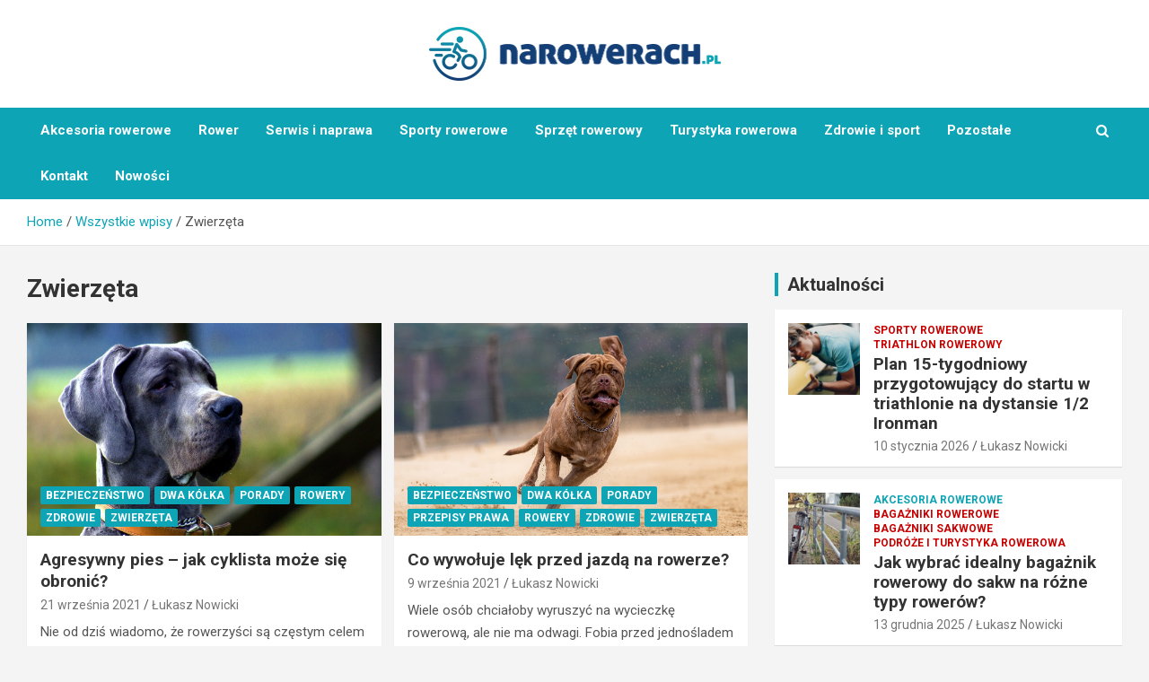

--- FILE ---
content_type: text/html; charset=UTF-8
request_url: https://www.narowerach.pl/tematyka/zwierzeta/
body_size: 13760
content:
<!doctype html>
<html lang="pl-PL">
<head>
	<meta charset="UTF-8">
	<meta name="viewport" content="width=device-width, initial-scale=1, shrink-to-fit=no">
	<link rel="profile" href="https://gmpg.org/xfn/11">

	<meta name='robots' content='index, follow, max-image-preview:large, max-snippet:-1, max-video-preview:-1' />

	<!-- This site is optimized with the Yoast SEO plugin v26.7 - https://yoast.com/wordpress/plugins/seo/ -->
	<title>Zwierzęta - NaRowerach.pl</title>
	<link rel="canonical" href="https://www.narowerach.pl/tematyka/zwierzeta/" />
	<meta property="og:locale" content="pl_PL" />
	<meta property="og:type" content="article" />
	<meta property="og:title" content="Zwierzęta - NaRowerach.pl" />
	<meta property="og:url" content="https://www.narowerach.pl/tematyka/zwierzeta/" />
	<meta property="og:site_name" content="NaRowerach.pl" />
	<meta name="twitter:card" content="summary_large_image" />
	<script type="application/ld+json" class="yoast-schema-graph">{"@context":"https://schema.org","@graph":[{"@type":"CollectionPage","@id":"https://www.narowerach.pl/tematyka/zwierzeta/","url":"https://www.narowerach.pl/tematyka/zwierzeta/","name":"Zwierzęta - NaRowerach.pl","isPartOf":{"@id":"https://www.narowerach.pl/#website"},"primaryImageOfPage":{"@id":"https://www.narowerach.pl/tematyka/zwierzeta/#primaryimage"},"image":{"@id":"https://www.narowerach.pl/tematyka/zwierzeta/#primaryimage"},"thumbnailUrl":"https://www.narowerach.pl/wp-content/uploads/2021/09/dog-994707_1280.jpg","breadcrumb":{"@id":"https://www.narowerach.pl/tematyka/zwierzeta/#breadcrumb"},"inLanguage":"pl-PL"},{"@type":"ImageObject","inLanguage":"pl-PL","@id":"https://www.narowerach.pl/tematyka/zwierzeta/#primaryimage","url":"https://www.narowerach.pl/wp-content/uploads/2021/09/dog-994707_1280.jpg","contentUrl":"https://www.narowerach.pl/wp-content/uploads/2021/09/dog-994707_1280.jpg","width":1280,"height":895},{"@type":"BreadcrumbList","@id":"https://www.narowerach.pl/tematyka/zwierzeta/#breadcrumb","itemListElement":[{"@type":"ListItem","position":1,"name":"Strona główna","item":"https://www.narowerach.pl/"},{"@type":"ListItem","position":2,"name":"Zwierzęta"}]},{"@type":"WebSite","@id":"https://www.narowerach.pl/#website","url":"https://www.narowerach.pl/","name":"NaRowerach.pl","description":"","publisher":{"@id":"https://www.narowerach.pl/#organization"},"potentialAction":[{"@type":"SearchAction","target":{"@type":"EntryPoint","urlTemplate":"https://www.narowerach.pl/?s={search_term_string}"},"query-input":{"@type":"PropertyValueSpecification","valueRequired":true,"valueName":"search_term_string"}}],"inLanguage":"pl-PL"},{"@type":"Organization","@id":"https://www.narowerach.pl/#organization","name":"NaRowerach.pl","url":"https://www.narowerach.pl/","logo":{"@type":"ImageObject","inLanguage":"pl-PL","@id":"https://www.narowerach.pl/#/schema/logo/image/","url":"https://www.narowerach.pl/wp-content/uploads/2022/02/9.png","contentUrl":"https://www.narowerach.pl/wp-content/uploads/2022/02/9.png","width":651,"height":120,"caption":"NaRowerach.pl"},"image":{"@id":"https://www.narowerach.pl/#/schema/logo/image/"}}]}</script>
	<!-- / Yoast SEO plugin. -->


<link rel='dns-prefetch' href='//fonts.googleapis.com' />
<link rel="alternate" type="application/rss+xml" title="NaRowerach.pl &raquo; Kanał z wpisami" href="https://www.narowerach.pl/feed/" />
<link rel="alternate" type="application/rss+xml" title="NaRowerach.pl &raquo; Kanał z komentarzami" href="https://www.narowerach.pl/comments/feed/" />
<link rel="alternate" type="application/rss+xml" title="NaRowerach.pl &raquo; Kanał z wpisami zaszufladkowanymi do kategorii Zwierzęta" href="https://www.narowerach.pl/tematyka/zwierzeta/feed/" />
<style id='wp-img-auto-sizes-contain-inline-css' type='text/css'>
img:is([sizes=auto i],[sizes^="auto," i]){contain-intrinsic-size:3000px 1500px}
/*# sourceURL=wp-img-auto-sizes-contain-inline-css */
</style>
<style id='wp-emoji-styles-inline-css' type='text/css'>

	img.wp-smiley, img.emoji {
		display: inline !important;
		border: none !important;
		box-shadow: none !important;
		height: 1em !important;
		width: 1em !important;
		margin: 0 0.07em !important;
		vertical-align: -0.1em !important;
		background: none !important;
		padding: 0 !important;
	}
/*# sourceURL=wp-emoji-styles-inline-css */
</style>
<style id='wp-block-library-inline-css' type='text/css'>
:root{--wp-block-synced-color:#7a00df;--wp-block-synced-color--rgb:122,0,223;--wp-bound-block-color:var(--wp-block-synced-color);--wp-editor-canvas-background:#ddd;--wp-admin-theme-color:#007cba;--wp-admin-theme-color--rgb:0,124,186;--wp-admin-theme-color-darker-10:#006ba1;--wp-admin-theme-color-darker-10--rgb:0,107,160.5;--wp-admin-theme-color-darker-20:#005a87;--wp-admin-theme-color-darker-20--rgb:0,90,135;--wp-admin-border-width-focus:2px}@media (min-resolution:192dpi){:root{--wp-admin-border-width-focus:1.5px}}.wp-element-button{cursor:pointer}:root .has-very-light-gray-background-color{background-color:#eee}:root .has-very-dark-gray-background-color{background-color:#313131}:root .has-very-light-gray-color{color:#eee}:root .has-very-dark-gray-color{color:#313131}:root .has-vivid-green-cyan-to-vivid-cyan-blue-gradient-background{background:linear-gradient(135deg,#00d084,#0693e3)}:root .has-purple-crush-gradient-background{background:linear-gradient(135deg,#34e2e4,#4721fb 50%,#ab1dfe)}:root .has-hazy-dawn-gradient-background{background:linear-gradient(135deg,#faaca8,#dad0ec)}:root .has-subdued-olive-gradient-background{background:linear-gradient(135deg,#fafae1,#67a671)}:root .has-atomic-cream-gradient-background{background:linear-gradient(135deg,#fdd79a,#004a59)}:root .has-nightshade-gradient-background{background:linear-gradient(135deg,#330968,#31cdcf)}:root .has-midnight-gradient-background{background:linear-gradient(135deg,#020381,#2874fc)}:root{--wp--preset--font-size--normal:16px;--wp--preset--font-size--huge:42px}.has-regular-font-size{font-size:1em}.has-larger-font-size{font-size:2.625em}.has-normal-font-size{font-size:var(--wp--preset--font-size--normal)}.has-huge-font-size{font-size:var(--wp--preset--font-size--huge)}.has-text-align-center{text-align:center}.has-text-align-left{text-align:left}.has-text-align-right{text-align:right}.has-fit-text{white-space:nowrap!important}#end-resizable-editor-section{display:none}.aligncenter{clear:both}.items-justified-left{justify-content:flex-start}.items-justified-center{justify-content:center}.items-justified-right{justify-content:flex-end}.items-justified-space-between{justify-content:space-between}.screen-reader-text{border:0;clip-path:inset(50%);height:1px;margin:-1px;overflow:hidden;padding:0;position:absolute;width:1px;word-wrap:normal!important}.screen-reader-text:focus{background-color:#ddd;clip-path:none;color:#444;display:block;font-size:1em;height:auto;left:5px;line-height:normal;padding:15px 23px 14px;text-decoration:none;top:5px;width:auto;z-index:100000}html :where(.has-border-color){border-style:solid}html :where([style*=border-top-color]){border-top-style:solid}html :where([style*=border-right-color]){border-right-style:solid}html :where([style*=border-bottom-color]){border-bottom-style:solid}html :where([style*=border-left-color]){border-left-style:solid}html :where([style*=border-width]){border-style:solid}html :where([style*=border-top-width]){border-top-style:solid}html :where([style*=border-right-width]){border-right-style:solid}html :where([style*=border-bottom-width]){border-bottom-style:solid}html :where([style*=border-left-width]){border-left-style:solid}html :where(img[class*=wp-image-]){height:auto;max-width:100%}:where(figure){margin:0 0 1em}html :where(.is-position-sticky){--wp-admin--admin-bar--position-offset:var(--wp-admin--admin-bar--height,0px)}@media screen and (max-width:600px){html :where(.is-position-sticky){--wp-admin--admin-bar--position-offset:0px}}

/*# sourceURL=wp-block-library-inline-css */
</style><style id='global-styles-inline-css' type='text/css'>
:root{--wp--preset--aspect-ratio--square: 1;--wp--preset--aspect-ratio--4-3: 4/3;--wp--preset--aspect-ratio--3-4: 3/4;--wp--preset--aspect-ratio--3-2: 3/2;--wp--preset--aspect-ratio--2-3: 2/3;--wp--preset--aspect-ratio--16-9: 16/9;--wp--preset--aspect-ratio--9-16: 9/16;--wp--preset--color--black: #000000;--wp--preset--color--cyan-bluish-gray: #abb8c3;--wp--preset--color--white: #ffffff;--wp--preset--color--pale-pink: #f78da7;--wp--preset--color--vivid-red: #cf2e2e;--wp--preset--color--luminous-vivid-orange: #ff6900;--wp--preset--color--luminous-vivid-amber: #fcb900;--wp--preset--color--light-green-cyan: #7bdcb5;--wp--preset--color--vivid-green-cyan: #00d084;--wp--preset--color--pale-cyan-blue: #8ed1fc;--wp--preset--color--vivid-cyan-blue: #0693e3;--wp--preset--color--vivid-purple: #9b51e0;--wp--preset--gradient--vivid-cyan-blue-to-vivid-purple: linear-gradient(135deg,rgb(6,147,227) 0%,rgb(155,81,224) 100%);--wp--preset--gradient--light-green-cyan-to-vivid-green-cyan: linear-gradient(135deg,rgb(122,220,180) 0%,rgb(0,208,130) 100%);--wp--preset--gradient--luminous-vivid-amber-to-luminous-vivid-orange: linear-gradient(135deg,rgb(252,185,0) 0%,rgb(255,105,0) 100%);--wp--preset--gradient--luminous-vivid-orange-to-vivid-red: linear-gradient(135deg,rgb(255,105,0) 0%,rgb(207,46,46) 100%);--wp--preset--gradient--very-light-gray-to-cyan-bluish-gray: linear-gradient(135deg,rgb(238,238,238) 0%,rgb(169,184,195) 100%);--wp--preset--gradient--cool-to-warm-spectrum: linear-gradient(135deg,rgb(74,234,220) 0%,rgb(151,120,209) 20%,rgb(207,42,186) 40%,rgb(238,44,130) 60%,rgb(251,105,98) 80%,rgb(254,248,76) 100%);--wp--preset--gradient--blush-light-purple: linear-gradient(135deg,rgb(255,206,236) 0%,rgb(152,150,240) 100%);--wp--preset--gradient--blush-bordeaux: linear-gradient(135deg,rgb(254,205,165) 0%,rgb(254,45,45) 50%,rgb(107,0,62) 100%);--wp--preset--gradient--luminous-dusk: linear-gradient(135deg,rgb(255,203,112) 0%,rgb(199,81,192) 50%,rgb(65,88,208) 100%);--wp--preset--gradient--pale-ocean: linear-gradient(135deg,rgb(255,245,203) 0%,rgb(182,227,212) 50%,rgb(51,167,181) 100%);--wp--preset--gradient--electric-grass: linear-gradient(135deg,rgb(202,248,128) 0%,rgb(113,206,126) 100%);--wp--preset--gradient--midnight: linear-gradient(135deg,rgb(2,3,129) 0%,rgb(40,116,252) 100%);--wp--preset--font-size--small: 13px;--wp--preset--font-size--medium: 20px;--wp--preset--font-size--large: 36px;--wp--preset--font-size--x-large: 42px;--wp--preset--spacing--20: 0.44rem;--wp--preset--spacing--30: 0.67rem;--wp--preset--spacing--40: 1rem;--wp--preset--spacing--50: 1.5rem;--wp--preset--spacing--60: 2.25rem;--wp--preset--spacing--70: 3.38rem;--wp--preset--spacing--80: 5.06rem;--wp--preset--shadow--natural: 6px 6px 9px rgba(0, 0, 0, 0.2);--wp--preset--shadow--deep: 12px 12px 50px rgba(0, 0, 0, 0.4);--wp--preset--shadow--sharp: 6px 6px 0px rgba(0, 0, 0, 0.2);--wp--preset--shadow--outlined: 6px 6px 0px -3px rgb(255, 255, 255), 6px 6px rgb(0, 0, 0);--wp--preset--shadow--crisp: 6px 6px 0px rgb(0, 0, 0);}:where(.is-layout-flex){gap: 0.5em;}:where(.is-layout-grid){gap: 0.5em;}body .is-layout-flex{display: flex;}.is-layout-flex{flex-wrap: wrap;align-items: center;}.is-layout-flex > :is(*, div){margin: 0;}body .is-layout-grid{display: grid;}.is-layout-grid > :is(*, div){margin: 0;}:where(.wp-block-columns.is-layout-flex){gap: 2em;}:where(.wp-block-columns.is-layout-grid){gap: 2em;}:where(.wp-block-post-template.is-layout-flex){gap: 1.25em;}:where(.wp-block-post-template.is-layout-grid){gap: 1.25em;}.has-black-color{color: var(--wp--preset--color--black) !important;}.has-cyan-bluish-gray-color{color: var(--wp--preset--color--cyan-bluish-gray) !important;}.has-white-color{color: var(--wp--preset--color--white) !important;}.has-pale-pink-color{color: var(--wp--preset--color--pale-pink) !important;}.has-vivid-red-color{color: var(--wp--preset--color--vivid-red) !important;}.has-luminous-vivid-orange-color{color: var(--wp--preset--color--luminous-vivid-orange) !important;}.has-luminous-vivid-amber-color{color: var(--wp--preset--color--luminous-vivid-amber) !important;}.has-light-green-cyan-color{color: var(--wp--preset--color--light-green-cyan) !important;}.has-vivid-green-cyan-color{color: var(--wp--preset--color--vivid-green-cyan) !important;}.has-pale-cyan-blue-color{color: var(--wp--preset--color--pale-cyan-blue) !important;}.has-vivid-cyan-blue-color{color: var(--wp--preset--color--vivid-cyan-blue) !important;}.has-vivid-purple-color{color: var(--wp--preset--color--vivid-purple) !important;}.has-black-background-color{background-color: var(--wp--preset--color--black) !important;}.has-cyan-bluish-gray-background-color{background-color: var(--wp--preset--color--cyan-bluish-gray) !important;}.has-white-background-color{background-color: var(--wp--preset--color--white) !important;}.has-pale-pink-background-color{background-color: var(--wp--preset--color--pale-pink) !important;}.has-vivid-red-background-color{background-color: var(--wp--preset--color--vivid-red) !important;}.has-luminous-vivid-orange-background-color{background-color: var(--wp--preset--color--luminous-vivid-orange) !important;}.has-luminous-vivid-amber-background-color{background-color: var(--wp--preset--color--luminous-vivid-amber) !important;}.has-light-green-cyan-background-color{background-color: var(--wp--preset--color--light-green-cyan) !important;}.has-vivid-green-cyan-background-color{background-color: var(--wp--preset--color--vivid-green-cyan) !important;}.has-pale-cyan-blue-background-color{background-color: var(--wp--preset--color--pale-cyan-blue) !important;}.has-vivid-cyan-blue-background-color{background-color: var(--wp--preset--color--vivid-cyan-blue) !important;}.has-vivid-purple-background-color{background-color: var(--wp--preset--color--vivid-purple) !important;}.has-black-border-color{border-color: var(--wp--preset--color--black) !important;}.has-cyan-bluish-gray-border-color{border-color: var(--wp--preset--color--cyan-bluish-gray) !important;}.has-white-border-color{border-color: var(--wp--preset--color--white) !important;}.has-pale-pink-border-color{border-color: var(--wp--preset--color--pale-pink) !important;}.has-vivid-red-border-color{border-color: var(--wp--preset--color--vivid-red) !important;}.has-luminous-vivid-orange-border-color{border-color: var(--wp--preset--color--luminous-vivid-orange) !important;}.has-luminous-vivid-amber-border-color{border-color: var(--wp--preset--color--luminous-vivid-amber) !important;}.has-light-green-cyan-border-color{border-color: var(--wp--preset--color--light-green-cyan) !important;}.has-vivid-green-cyan-border-color{border-color: var(--wp--preset--color--vivid-green-cyan) !important;}.has-pale-cyan-blue-border-color{border-color: var(--wp--preset--color--pale-cyan-blue) !important;}.has-vivid-cyan-blue-border-color{border-color: var(--wp--preset--color--vivid-cyan-blue) !important;}.has-vivid-purple-border-color{border-color: var(--wp--preset--color--vivid-purple) !important;}.has-vivid-cyan-blue-to-vivid-purple-gradient-background{background: var(--wp--preset--gradient--vivid-cyan-blue-to-vivid-purple) !important;}.has-light-green-cyan-to-vivid-green-cyan-gradient-background{background: var(--wp--preset--gradient--light-green-cyan-to-vivid-green-cyan) !important;}.has-luminous-vivid-amber-to-luminous-vivid-orange-gradient-background{background: var(--wp--preset--gradient--luminous-vivid-amber-to-luminous-vivid-orange) !important;}.has-luminous-vivid-orange-to-vivid-red-gradient-background{background: var(--wp--preset--gradient--luminous-vivid-orange-to-vivid-red) !important;}.has-very-light-gray-to-cyan-bluish-gray-gradient-background{background: var(--wp--preset--gradient--very-light-gray-to-cyan-bluish-gray) !important;}.has-cool-to-warm-spectrum-gradient-background{background: var(--wp--preset--gradient--cool-to-warm-spectrum) !important;}.has-blush-light-purple-gradient-background{background: var(--wp--preset--gradient--blush-light-purple) !important;}.has-blush-bordeaux-gradient-background{background: var(--wp--preset--gradient--blush-bordeaux) !important;}.has-luminous-dusk-gradient-background{background: var(--wp--preset--gradient--luminous-dusk) !important;}.has-pale-ocean-gradient-background{background: var(--wp--preset--gradient--pale-ocean) !important;}.has-electric-grass-gradient-background{background: var(--wp--preset--gradient--electric-grass) !important;}.has-midnight-gradient-background{background: var(--wp--preset--gradient--midnight) !important;}.has-small-font-size{font-size: var(--wp--preset--font-size--small) !important;}.has-medium-font-size{font-size: var(--wp--preset--font-size--medium) !important;}.has-large-font-size{font-size: var(--wp--preset--font-size--large) !important;}.has-x-large-font-size{font-size: var(--wp--preset--font-size--x-large) !important;}
/*# sourceURL=global-styles-inline-css */
</style>

<style id='classic-theme-styles-inline-css' type='text/css'>
/*! This file is auto-generated */
.wp-block-button__link{color:#fff;background-color:#32373c;border-radius:9999px;box-shadow:none;text-decoration:none;padding:calc(.667em + 2px) calc(1.333em + 2px);font-size:1.125em}.wp-block-file__button{background:#32373c;color:#fff;text-decoration:none}
/*# sourceURL=/wp-includes/css/classic-themes.min.css */
</style>
<link rel='stylesheet' id='bootstrap-style-css' href='https://www.narowerach.pl/wp-content/themes/newscard-pro/assets/library/bootstrap/css/bootstrap.min.css?ver=4.0.0' type='text/css' media='all' />
<link rel='stylesheet' id='font-awesome-style-css' href='https://www.narowerach.pl/wp-content/themes/newscard-pro/assets/library/font-awesome/css/font-awesome.css?ver=6.9' type='text/css' media='all' />
<link rel='stylesheet' id='newscard-google-fonts-css' href='//fonts.googleapis.com/css?family=Roboto%3A300%2C300i%2C400%2C400i%2C500%2C500i%2C700%2C700i&#038;ver=6.9' type='text/css' media='all' />
<link rel='stylesheet' id='owl-carousel-css' href='https://www.narowerach.pl/wp-content/themes/newscard-pro/assets/library/owl-carousel/owl.carousel.min.css?ver=2.3.4' type='text/css' media='all' />
<link rel='stylesheet' id='newscard-style-css' href='https://www.narowerach.pl/wp-content/themes/newscard-pro/style.css?ver=6.9' type='text/css' media='all' />
<script type="text/javascript" src="https://www.narowerach.pl/wp-includes/js/jquery/jquery.min.js?ver=3.7.1" id="jquery-core-js"></script>
<script type="text/javascript" src="https://www.narowerach.pl/wp-includes/js/jquery/jquery-migrate.min.js?ver=3.4.1" id="jquery-migrate-js"></script>
<link rel="https://api.w.org/" href="https://www.narowerach.pl/wp-json/" /><link rel="alternate" title="JSON" type="application/json" href="https://www.narowerach.pl/wp-json/wp/v2/categories/81" /><link rel="EditURI" type="application/rsd+xml" title="RSD" href="https://www.narowerach.pl/xmlrpc.php?rsd" />
<meta name="generator" content="WordPress 6.9" />

	<style type="text/css">
				@media (min-width: 768px) {
				}
		/* Color Scheme > links */
			::selection {
				background-color: #0da4b6;
				color: #fff;
			}
			::-moz-selection {
				background-color: #0da4b6;
				color: #fff;
			}
			a,
			a:hover,
			a:focus,
			a:active,
			.site-title a:hover,
			.site-title a:focus,
			.site-title a:active,
			.top-stories-bar .top-stories-lists .marquee a:hover,
			.entry-title a:hover,
			.entry-title a:focus,
			.entry-title a:active,
			.post-boxed .entry-title a:hover,
			.site-footer .widget-area .post-boxed .entry-title a:hover,
			.entry-meta a:hover,
			.entry-meta a:focus,
			.post-boxed .entry-meta a:hover,
			.site-footer .widget-area .post-boxed .entry-meta a:hover,
			.entry-meta .tag-links a,
			.nav-links a:hover,
			.widget ul li a:hover,
			.comment-metadata a.comment-edit-link,
			.widget_archive li a[aria-current="page"],
			.widget_tag_cloud a:hover,
			.widget_categories .current-cat a,
			.widget_nav_menu ul li.current_page_item > a,
			.widget_nav_menu ul li.current_page_ancestor > a,
			.widget_nav_menu ul li.current-menu-item > a,
			.widget_nav_menu ul li.current-menu-ancestor > a,
			.widget_pages ul li.current_page_item > a,
			.widget_pages ul li.current_page_ancestor > a,
			.woocommerce.widget_product_categories ul.product-categories .current-cat-parent > a,
			.woocommerce.widget_product_categories ul.product-categories .current-cat > a,
			.woocommerce .star-rating,
			.woocommerce .star-rating:before,
			.woocommerce-MyAccount-navigation ul li:hover a,
			.woocommerce-MyAccount-navigation ul li.is-active a {
				color: #0da4b6;
			}
		/* Color Scheme > Navigation */
			.navigation-bar {
				background-color: #0da4b6;
			}
			.main-navigation .dropdown-menu a:hover,
			.main-navigation .dropdown-menu a.current-menu-item,
			.main-navigation li ul li:hover > a,
			.main-navigation li ul li.current-menu-item > a,
			.main-navigation li ul li.current-menu-ancestor > a,
			.main-navigation ul li li.current_page_item > a,
			.main-navigation li ul li.current_page_ancestor > a {
				color: #0da4b6;
			}
			@media (max-width: 991px) {
				.main-navigation ul li.current_page_item > a,
				.main-navigation ul li.current_page_ancestor > a,
				.main-navigation ul li.current-menu-item > a,
				.main-navigation ul li.current-menu-ancestor > a,
				.main-navigation ul li a:hover,
				.main-navigation ul li a:focus,
				.main-navigation ul li.show > a,
				.main-navigation ul li:hover > a,
				.main-navigation .dropdown-menu a:hover,
				.main-navigation .dropdown-menu a.current-menu-item,
				.main-navigation li ul li:hover > a,
				.main-navigation li ul li.current-menu-item > a,
				.main-navigation li ul li.current-menu-ancestor > a,
				.main-navigation ul li li.current_page_item > a,
				.main-navigation li ul li.current_page_ancestor > a {
					color: #0da4b6;
				}
			}
		/* Color Scheme > Buttons */
			.btn-theme,
			.btn-outline-theme:hover,
			.btn-outline-info:not(:disabled):not(.disabled).active,
			.btn-outline-info:not(:disabled):not(.disabled):active,
			.show > .btn-outline-info.dropdown-toggle,
			input[type="reset"],
			input[type="button"],
			input[type="submit"],
			button,
			.back-to-top a,
			#bbpress-forums button,
			.navigation.pagination .current,
			.navigation.pagination a:hover,
			.page-links span,
			.page-links a:hover span,
			.woocommerce #respond input#submit,
			.woocommerce a.button,
			.woocommerce button.button,
			.woocommerce input.button,
			.woocommerce #respond input#submit.alt,
			.woocommerce a.button.alt,
			.woocommerce button.button.alt,
			.woocommerce input.button.alt,
			.woocommerce #respond input#submit.disabled,
			.woocommerce #respond input#submit:disabled,
			.woocommerce #respond input#submit:disabled[disabled],
			.woocommerce a.button.disabled,
			.woocommerce a.button:disabled,
			.woocommerce a.button:disabled[disabled],
			.woocommerce button.button.disabled,
			.woocommerce button.button:disabled,
			.woocommerce button.button:disabled[disabled],
			.woocommerce input.button.disabled,
			.woocommerce input.button:disabled,
			.woocommerce input.button:disabled[disabled],
			.woocommerce #respond input#submit.disabled:hover,
			.woocommerce #respond input#submit:disabled:hover,
			.woocommerce #respond input#submit:disabled[disabled]:hover,
			.woocommerce a.button.disabled:hover,
			.woocommerce a.button:disabled:hover,
			.woocommerce a.button:disabled[disabled]:hover,
			.woocommerce button.button.disabled:hover,
			.woocommerce button.button:disabled:hover,
			.woocommerce button.button:disabled[disabled]:hover,
			.woocommerce input.button.disabled:hover,
			.woocommerce input.button:disabled:hover,
			.woocommerce input.button:disabled[disabled]:hover,
			.woocommerce span.onsale,
			.woocommerce .widget_price_filter .ui-slider .ui-slider-range,
			.woocommerce .widget_price_filter .ui-slider .ui-slider-handle,
			.woocommerce nav.woocommerce-pagination ul li .page-numbers:hover,
			.woocommerce nav.woocommerce-pagination ul li .page-numbers:focus,
			.woocommerce nav.woocommerce-pagination ul li .page-numbers.current {
				background-color: #0da4b6;
			}
			.btn-outline-theme {
				border-color: #0da4b6;
			}
			.btn-outline-theme,
			.navigation.post-navigation .nav-links a:hover {
				color: #0da4b6;
			}
		/* Color Scheme > Elements */
			.theme-color,
			.format-quote blockquote:before {
				color: #0da4b6;
			}
			.theme-bg-color,
			.post.sticky .entry-header:before {
				background-color: #0da4b6;
			}
			.stories-title,
			.widget-title {
				border-color: #0da4b6;
			}
		/* Category Color > Akcesoria */
				.entry-meta .cat-links a.cat-links-75,
				.entry-meta .cat-links a.cat-links-75:hover,
				.post-boxed .entry-meta .cat-links a.cat-links-75,
				.post-boxed .entry-meta .cat-links a.cat-links-75:hover,
				.site-footer .widget-area .post-boxed .entry-meta .cat-links a.cat-links-75,
				.site-footer .widget-area .post-boxed .entry-meta .cat-links a.cat-links-75:hover {
					color: #0da4b6;
				}
				.post-img-wrap .entry-meta .cat-links a.cat-links-75,
				.post-img-wrap .entry-meta .cat-links a.cat-links-75:hover,
				.post-boxed .post-img-wrap .entry-meta .cat-links a.cat-links-75,
				.post-boxed .post-img-wrap .entry-meta .cat-links a.cat-links-75:hover,
				.post-block .post-img-wrap + .entry-header .entry-meta .cat-links a.cat-links-75,
				.post-block .post-img-wrap + .entry-header .entry-meta .cat-links a.cat-links-75:hover,
				.site-footer .widget-area .post-boxed .post-img-wrap .entry-meta .cat-links a.cat-links-75,
				.site-footer .widget-area .post-boxed .post-img-wrap .entry-meta .cat-links a.cat-links-75:hover,
				.site-footer .widget-area .post-block .post-img-wrap + .entry-header .entry-meta .cat-links a.cat-links-75,
				.site-footer .widget-area .post-block .post-img-wrap + .entry-header .entry-meta .cat-links a.cat-links-75:hover {
					background-color: #0da4b6;
					color: #fff;
				}
			/* Category Color > Akcesoria rowerowe */
				.entry-meta .cat-links a.cat-links-136,
				.entry-meta .cat-links a.cat-links-136:hover,
				.post-boxed .entry-meta .cat-links a.cat-links-136,
				.post-boxed .entry-meta .cat-links a.cat-links-136:hover,
				.site-footer .widget-area .post-boxed .entry-meta .cat-links a.cat-links-136,
				.site-footer .widget-area .post-boxed .entry-meta .cat-links a.cat-links-136:hover {
					color: #0da4b6;
				}
				.post-img-wrap .entry-meta .cat-links a.cat-links-136,
				.post-img-wrap .entry-meta .cat-links a.cat-links-136:hover,
				.post-boxed .post-img-wrap .entry-meta .cat-links a.cat-links-136,
				.post-boxed .post-img-wrap .entry-meta .cat-links a.cat-links-136:hover,
				.post-block .post-img-wrap + .entry-header .entry-meta .cat-links a.cat-links-136,
				.post-block .post-img-wrap + .entry-header .entry-meta .cat-links a.cat-links-136:hover,
				.site-footer .widget-area .post-boxed .post-img-wrap .entry-meta .cat-links a.cat-links-136,
				.site-footer .widget-area .post-boxed .post-img-wrap .entry-meta .cat-links a.cat-links-136:hover,
				.site-footer .widget-area .post-block .post-img-wrap + .entry-header .entry-meta .cat-links a.cat-links-136,
				.site-footer .widget-area .post-block .post-img-wrap + .entry-header .entry-meta .cat-links a.cat-links-136:hover {
					background-color: #0da4b6;
					color: #fff;
				}
			/* Category Color > Aplikacje */
				.entry-meta .cat-links a.cat-links-143,
				.entry-meta .cat-links a.cat-links-143:hover,
				.post-boxed .entry-meta .cat-links a.cat-links-143,
				.post-boxed .entry-meta .cat-links a.cat-links-143:hover,
				.site-footer .widget-area .post-boxed .entry-meta .cat-links a.cat-links-143,
				.site-footer .widget-area .post-boxed .entry-meta .cat-links a.cat-links-143:hover {
					color: #0da4b6;
				}
				.post-img-wrap .entry-meta .cat-links a.cat-links-143,
				.post-img-wrap .entry-meta .cat-links a.cat-links-143:hover,
				.post-boxed .post-img-wrap .entry-meta .cat-links a.cat-links-143,
				.post-boxed .post-img-wrap .entry-meta .cat-links a.cat-links-143:hover,
				.post-block .post-img-wrap + .entry-header .entry-meta .cat-links a.cat-links-143,
				.post-block .post-img-wrap + .entry-header .entry-meta .cat-links a.cat-links-143:hover,
				.site-footer .widget-area .post-boxed .post-img-wrap .entry-meta .cat-links a.cat-links-143,
				.site-footer .widget-area .post-boxed .post-img-wrap .entry-meta .cat-links a.cat-links-143:hover,
				.site-footer .widget-area .post-block .post-img-wrap + .entry-header .entry-meta .cat-links a.cat-links-143,
				.site-footer .widget-area .post-block .post-img-wrap + .entry-header .entry-meta .cat-links a.cat-links-143:hover {
					background-color: #0da4b6;
					color: #fff;
				}
			/* Category Color > Bez kategorii */
				.entry-meta .cat-links a.cat-links-1,
				.entry-meta .cat-links a.cat-links-1:hover,
				.post-boxed .entry-meta .cat-links a.cat-links-1,
				.post-boxed .entry-meta .cat-links a.cat-links-1:hover,
				.site-footer .widget-area .post-boxed .entry-meta .cat-links a.cat-links-1,
				.site-footer .widget-area .post-boxed .entry-meta .cat-links a.cat-links-1:hover {
					color: #0da4b6;
				}
				.post-img-wrap .entry-meta .cat-links a.cat-links-1,
				.post-img-wrap .entry-meta .cat-links a.cat-links-1:hover,
				.post-boxed .post-img-wrap .entry-meta .cat-links a.cat-links-1,
				.post-boxed .post-img-wrap .entry-meta .cat-links a.cat-links-1:hover,
				.post-block .post-img-wrap + .entry-header .entry-meta .cat-links a.cat-links-1,
				.post-block .post-img-wrap + .entry-header .entry-meta .cat-links a.cat-links-1:hover,
				.site-footer .widget-area .post-boxed .post-img-wrap .entry-meta .cat-links a.cat-links-1,
				.site-footer .widget-area .post-boxed .post-img-wrap .entry-meta .cat-links a.cat-links-1:hover,
				.site-footer .widget-area .post-block .post-img-wrap + .entry-header .entry-meta .cat-links a.cat-links-1,
				.site-footer .widget-area .post-block .post-img-wrap + .entry-header .entry-meta .cat-links a.cat-links-1:hover {
					background-color: #0da4b6;
					color: #fff;
				}
			/* Category Color > Bezpieczeństwo */
				.entry-meta .cat-links a.cat-links-131,
				.entry-meta .cat-links a.cat-links-131:hover,
				.post-boxed .entry-meta .cat-links a.cat-links-131,
				.post-boxed .entry-meta .cat-links a.cat-links-131:hover,
				.site-footer .widget-area .post-boxed .entry-meta .cat-links a.cat-links-131,
				.site-footer .widget-area .post-boxed .entry-meta .cat-links a.cat-links-131:hover {
					color: #0da4b6;
				}
				.post-img-wrap .entry-meta .cat-links a.cat-links-131,
				.post-img-wrap .entry-meta .cat-links a.cat-links-131:hover,
				.post-boxed .post-img-wrap .entry-meta .cat-links a.cat-links-131,
				.post-boxed .post-img-wrap .entry-meta .cat-links a.cat-links-131:hover,
				.post-block .post-img-wrap + .entry-header .entry-meta .cat-links a.cat-links-131,
				.post-block .post-img-wrap + .entry-header .entry-meta .cat-links a.cat-links-131:hover,
				.site-footer .widget-area .post-boxed .post-img-wrap .entry-meta .cat-links a.cat-links-131,
				.site-footer .widget-area .post-boxed .post-img-wrap .entry-meta .cat-links a.cat-links-131:hover,
				.site-footer .widget-area .post-block .post-img-wrap + .entry-header .entry-meta .cat-links a.cat-links-131,
				.site-footer .widget-area .post-block .post-img-wrap + .entry-header .entry-meta .cat-links a.cat-links-131:hover {
					background-color: #0da4b6;
					color: #fff;
				}
			/* Category Color > Ciąża */
				.entry-meta .cat-links a.cat-links-132,
				.entry-meta .cat-links a.cat-links-132:hover,
				.post-boxed .entry-meta .cat-links a.cat-links-132,
				.post-boxed .entry-meta .cat-links a.cat-links-132:hover,
				.site-footer .widget-area .post-boxed .entry-meta .cat-links a.cat-links-132,
				.site-footer .widget-area .post-boxed .entry-meta .cat-links a.cat-links-132:hover {
					color: #0da4b6;
				}
				.post-img-wrap .entry-meta .cat-links a.cat-links-132,
				.post-img-wrap .entry-meta .cat-links a.cat-links-132:hover,
				.post-boxed .post-img-wrap .entry-meta .cat-links a.cat-links-132,
				.post-boxed .post-img-wrap .entry-meta .cat-links a.cat-links-132:hover,
				.post-block .post-img-wrap + .entry-header .entry-meta .cat-links a.cat-links-132,
				.post-block .post-img-wrap + .entry-header .entry-meta .cat-links a.cat-links-132:hover,
				.site-footer .widget-area .post-boxed .post-img-wrap .entry-meta .cat-links a.cat-links-132,
				.site-footer .widget-area .post-boxed .post-img-wrap .entry-meta .cat-links a.cat-links-132:hover,
				.site-footer .widget-area .post-block .post-img-wrap + .entry-header .entry-meta .cat-links a.cat-links-132,
				.site-footer .widget-area .post-block .post-img-wrap + .entry-header .entry-meta .cat-links a.cat-links-132:hover {
					background-color: #0da4b6;
					color: #fff;
				}
			/* Category Color > Ciekawostki */
				.entry-meta .cat-links a.cat-links-146,
				.entry-meta .cat-links a.cat-links-146:hover,
				.post-boxed .entry-meta .cat-links a.cat-links-146,
				.post-boxed .entry-meta .cat-links a.cat-links-146:hover,
				.site-footer .widget-area .post-boxed .entry-meta .cat-links a.cat-links-146,
				.site-footer .widget-area .post-boxed .entry-meta .cat-links a.cat-links-146:hover {
					color: #0da4b6;
				}
				.post-img-wrap .entry-meta .cat-links a.cat-links-146,
				.post-img-wrap .entry-meta .cat-links a.cat-links-146:hover,
				.post-boxed .post-img-wrap .entry-meta .cat-links a.cat-links-146,
				.post-boxed .post-img-wrap .entry-meta .cat-links a.cat-links-146:hover,
				.post-block .post-img-wrap + .entry-header .entry-meta .cat-links a.cat-links-146,
				.post-block .post-img-wrap + .entry-header .entry-meta .cat-links a.cat-links-146:hover,
				.site-footer .widget-area .post-boxed .post-img-wrap .entry-meta .cat-links a.cat-links-146,
				.site-footer .widget-area .post-boxed .post-img-wrap .entry-meta .cat-links a.cat-links-146:hover,
				.site-footer .widget-area .post-block .post-img-wrap + .entry-header .entry-meta .cat-links a.cat-links-146,
				.site-footer .widget-area .post-block .post-img-wrap + .entry-header .entry-meta .cat-links a.cat-links-146:hover {
					background-color: #0da4b6;
					color: #fff;
				}
			/* Category Color > Damka */
				.entry-meta .cat-links a.cat-links-128,
				.entry-meta .cat-links a.cat-links-128:hover,
				.post-boxed .entry-meta .cat-links a.cat-links-128,
				.post-boxed .entry-meta .cat-links a.cat-links-128:hover,
				.site-footer .widget-area .post-boxed .entry-meta .cat-links a.cat-links-128,
				.site-footer .widget-area .post-boxed .entry-meta .cat-links a.cat-links-128:hover {
					color: #0da4b6;
				}
				.post-img-wrap .entry-meta .cat-links a.cat-links-128,
				.post-img-wrap .entry-meta .cat-links a.cat-links-128:hover,
				.post-boxed .post-img-wrap .entry-meta .cat-links a.cat-links-128,
				.post-boxed .post-img-wrap .entry-meta .cat-links a.cat-links-128:hover,
				.post-block .post-img-wrap + .entry-header .entry-meta .cat-links a.cat-links-128,
				.post-block .post-img-wrap + .entry-header .entry-meta .cat-links a.cat-links-128:hover,
				.site-footer .widget-area .post-boxed .post-img-wrap .entry-meta .cat-links a.cat-links-128,
				.site-footer .widget-area .post-boxed .post-img-wrap .entry-meta .cat-links a.cat-links-128:hover,
				.site-footer .widget-area .post-block .post-img-wrap + .entry-header .entry-meta .cat-links a.cat-links-128,
				.site-footer .widget-area .post-block .post-img-wrap + .entry-header .entry-meta .cat-links a.cat-links-128:hover {
					background-color: #0da4b6;
					color: #fff;
				}
			/* Category Color > Dieta */
				.entry-meta .cat-links a.cat-links-147,
				.entry-meta .cat-links a.cat-links-147:hover,
				.post-boxed .entry-meta .cat-links a.cat-links-147,
				.post-boxed .entry-meta .cat-links a.cat-links-147:hover,
				.site-footer .widget-area .post-boxed .entry-meta .cat-links a.cat-links-147,
				.site-footer .widget-area .post-boxed .entry-meta .cat-links a.cat-links-147:hover {
					color: #0da4b6;
				}
				.post-img-wrap .entry-meta .cat-links a.cat-links-147,
				.post-img-wrap .entry-meta .cat-links a.cat-links-147:hover,
				.post-boxed .post-img-wrap .entry-meta .cat-links a.cat-links-147,
				.post-boxed .post-img-wrap .entry-meta .cat-links a.cat-links-147:hover,
				.post-block .post-img-wrap + .entry-header .entry-meta .cat-links a.cat-links-147,
				.post-block .post-img-wrap + .entry-header .entry-meta .cat-links a.cat-links-147:hover,
				.site-footer .widget-area .post-boxed .post-img-wrap .entry-meta .cat-links a.cat-links-147,
				.site-footer .widget-area .post-boxed .post-img-wrap .entry-meta .cat-links a.cat-links-147:hover,
				.site-footer .widget-area .post-block .post-img-wrap + .entry-header .entry-meta .cat-links a.cat-links-147,
				.site-footer .widget-area .post-block .post-img-wrap + .entry-header .entry-meta .cat-links a.cat-links-147:hover {
					background-color: #0da4b6;
					color: #fff;
				}
			/* Category Color > Dwa kółka */
				.entry-meta .cat-links a.cat-links-124,
				.entry-meta .cat-links a.cat-links-124:hover,
				.post-boxed .entry-meta .cat-links a.cat-links-124,
				.post-boxed .entry-meta .cat-links a.cat-links-124:hover,
				.site-footer .widget-area .post-boxed .entry-meta .cat-links a.cat-links-124,
				.site-footer .widget-area .post-boxed .entry-meta .cat-links a.cat-links-124:hover {
					color: #0da4b6;
				}
				.post-img-wrap .entry-meta .cat-links a.cat-links-124,
				.post-img-wrap .entry-meta .cat-links a.cat-links-124:hover,
				.post-boxed .post-img-wrap .entry-meta .cat-links a.cat-links-124,
				.post-boxed .post-img-wrap .entry-meta .cat-links a.cat-links-124:hover,
				.post-block .post-img-wrap + .entry-header .entry-meta .cat-links a.cat-links-124,
				.post-block .post-img-wrap + .entry-header .entry-meta .cat-links a.cat-links-124:hover,
				.site-footer .widget-area .post-boxed .post-img-wrap .entry-meta .cat-links a.cat-links-124,
				.site-footer .widget-area .post-boxed .post-img-wrap .entry-meta .cat-links a.cat-links-124:hover,
				.site-footer .widget-area .post-block .post-img-wrap + .entry-header .entry-meta .cat-links a.cat-links-124,
				.site-footer .widget-area .post-block .post-img-wrap + .entry-header .entry-meta .cat-links a.cat-links-124:hover {
					background-color: #0da4b6;
					color: #fff;
				}
			/* Category Color > Dziecko */
				.entry-meta .cat-links a.cat-links-65,
				.entry-meta .cat-links a.cat-links-65:hover,
				.post-boxed .entry-meta .cat-links a.cat-links-65,
				.post-boxed .entry-meta .cat-links a.cat-links-65:hover,
				.site-footer .widget-area .post-boxed .entry-meta .cat-links a.cat-links-65,
				.site-footer .widget-area .post-boxed .entry-meta .cat-links a.cat-links-65:hover {
					color: #0da4b6;
				}
				.post-img-wrap .entry-meta .cat-links a.cat-links-65,
				.post-img-wrap .entry-meta .cat-links a.cat-links-65:hover,
				.post-boxed .post-img-wrap .entry-meta .cat-links a.cat-links-65,
				.post-boxed .post-img-wrap .entry-meta .cat-links a.cat-links-65:hover,
				.post-block .post-img-wrap + .entry-header .entry-meta .cat-links a.cat-links-65,
				.post-block .post-img-wrap + .entry-header .entry-meta .cat-links a.cat-links-65:hover,
				.site-footer .widget-area .post-boxed .post-img-wrap .entry-meta .cat-links a.cat-links-65,
				.site-footer .widget-area .post-boxed .post-img-wrap .entry-meta .cat-links a.cat-links-65:hover,
				.site-footer .widget-area .post-block .post-img-wrap + .entry-header .entry-meta .cat-links a.cat-links-65,
				.site-footer .widget-area .post-block .post-img-wrap + .entry-header .entry-meta .cat-links a.cat-links-65:hover {
					background-color: #0da4b6;
					color: #fff;
				}
			/* Category Color > Gadżety */
				.entry-meta .cat-links a.cat-links-83,
				.entry-meta .cat-links a.cat-links-83:hover,
				.post-boxed .entry-meta .cat-links a.cat-links-83,
				.post-boxed .entry-meta .cat-links a.cat-links-83:hover,
				.site-footer .widget-area .post-boxed .entry-meta .cat-links a.cat-links-83,
				.site-footer .widget-area .post-boxed .entry-meta .cat-links a.cat-links-83:hover {
					color: #0da4b6;
				}
				.post-img-wrap .entry-meta .cat-links a.cat-links-83,
				.post-img-wrap .entry-meta .cat-links a.cat-links-83:hover,
				.post-boxed .post-img-wrap .entry-meta .cat-links a.cat-links-83,
				.post-boxed .post-img-wrap .entry-meta .cat-links a.cat-links-83:hover,
				.post-block .post-img-wrap + .entry-header .entry-meta .cat-links a.cat-links-83,
				.post-block .post-img-wrap + .entry-header .entry-meta .cat-links a.cat-links-83:hover,
				.site-footer .widget-area .post-boxed .post-img-wrap .entry-meta .cat-links a.cat-links-83,
				.site-footer .widget-area .post-boxed .post-img-wrap .entry-meta .cat-links a.cat-links-83:hover,
				.site-footer .widget-area .post-block .post-img-wrap + .entry-header .entry-meta .cat-links a.cat-links-83,
				.site-footer .widget-area .post-block .post-img-wrap + .entry-header .entry-meta .cat-links a.cat-links-83:hover {
					background-color: #0da4b6;
					color: #fff;
				}
			/* Category Color > Gravel */
				.entry-meta .cat-links a.cat-links-127,
				.entry-meta .cat-links a.cat-links-127:hover,
				.post-boxed .entry-meta .cat-links a.cat-links-127,
				.post-boxed .entry-meta .cat-links a.cat-links-127:hover,
				.site-footer .widget-area .post-boxed .entry-meta .cat-links a.cat-links-127,
				.site-footer .widget-area .post-boxed .entry-meta .cat-links a.cat-links-127:hover {
					color: #0da4b6;
				}
				.post-img-wrap .entry-meta .cat-links a.cat-links-127,
				.post-img-wrap .entry-meta .cat-links a.cat-links-127:hover,
				.post-boxed .post-img-wrap .entry-meta .cat-links a.cat-links-127,
				.post-boxed .post-img-wrap .entry-meta .cat-links a.cat-links-127:hover,
				.post-block .post-img-wrap + .entry-header .entry-meta .cat-links a.cat-links-127,
				.post-block .post-img-wrap + .entry-header .entry-meta .cat-links a.cat-links-127:hover,
				.site-footer .widget-area .post-boxed .post-img-wrap .entry-meta .cat-links a.cat-links-127,
				.site-footer .widget-area .post-boxed .post-img-wrap .entry-meta .cat-links a.cat-links-127:hover,
				.site-footer .widget-area .post-block .post-img-wrap + .entry-header .entry-meta .cat-links a.cat-links-127,
				.site-footer .widget-area .post-block .post-img-wrap + .entry-header .entry-meta .cat-links a.cat-links-127:hover {
					background-color: #0da4b6;
					color: #fff;
				}
			/* Category Color > kobieta */
				.entry-meta .cat-links a.cat-links-141,
				.entry-meta .cat-links a.cat-links-141:hover,
				.post-boxed .entry-meta .cat-links a.cat-links-141,
				.post-boxed .entry-meta .cat-links a.cat-links-141:hover,
				.site-footer .widget-area .post-boxed .entry-meta .cat-links a.cat-links-141,
				.site-footer .widget-area .post-boxed .entry-meta .cat-links a.cat-links-141:hover {
					color: #0da4b6;
				}
				.post-img-wrap .entry-meta .cat-links a.cat-links-141,
				.post-img-wrap .entry-meta .cat-links a.cat-links-141:hover,
				.post-boxed .post-img-wrap .entry-meta .cat-links a.cat-links-141,
				.post-boxed .post-img-wrap .entry-meta .cat-links a.cat-links-141:hover,
				.post-block .post-img-wrap + .entry-header .entry-meta .cat-links a.cat-links-141,
				.post-block .post-img-wrap + .entry-header .entry-meta .cat-links a.cat-links-141:hover,
				.site-footer .widget-area .post-boxed .post-img-wrap .entry-meta .cat-links a.cat-links-141,
				.site-footer .widget-area .post-boxed .post-img-wrap .entry-meta .cat-links a.cat-links-141:hover,
				.site-footer .widget-area .post-block .post-img-wrap + .entry-header .entry-meta .cat-links a.cat-links-141,
				.site-footer .widget-area .post-block .post-img-wrap + .entry-header .entry-meta .cat-links a.cat-links-141:hover {
					background-color: #0da4b6;
					color: #fff;
				}
			/* Category Color > Niezbędnik */
				.entry-meta .cat-links a.cat-links-120,
				.entry-meta .cat-links a.cat-links-120:hover,
				.post-boxed .entry-meta .cat-links a.cat-links-120,
				.post-boxed .entry-meta .cat-links a.cat-links-120:hover,
				.site-footer .widget-area .post-boxed .entry-meta .cat-links a.cat-links-120,
				.site-footer .widget-area .post-boxed .entry-meta .cat-links a.cat-links-120:hover {
					color: #0da4b6;
				}
				.post-img-wrap .entry-meta .cat-links a.cat-links-120,
				.post-img-wrap .entry-meta .cat-links a.cat-links-120:hover,
				.post-boxed .post-img-wrap .entry-meta .cat-links a.cat-links-120,
				.post-boxed .post-img-wrap .entry-meta .cat-links a.cat-links-120:hover,
				.post-block .post-img-wrap + .entry-header .entry-meta .cat-links a.cat-links-120,
				.post-block .post-img-wrap + .entry-header .entry-meta .cat-links a.cat-links-120:hover,
				.site-footer .widget-area .post-boxed .post-img-wrap .entry-meta .cat-links a.cat-links-120,
				.site-footer .widget-area .post-boxed .post-img-wrap .entry-meta .cat-links a.cat-links-120:hover,
				.site-footer .widget-area .post-block .post-img-wrap + .entry-header .entry-meta .cat-links a.cat-links-120,
				.site-footer .widget-area .post-block .post-img-wrap + .entry-header .entry-meta .cat-links a.cat-links-120:hover {
					background-color: #0da4b6;
					color: #fff;
				}
			/* Category Color > Nowości */
				.entry-meta .cat-links a.cat-links-61,
				.entry-meta .cat-links a.cat-links-61:hover,
				.post-boxed .entry-meta .cat-links a.cat-links-61,
				.post-boxed .entry-meta .cat-links a.cat-links-61:hover,
				.site-footer .widget-area .post-boxed .entry-meta .cat-links a.cat-links-61,
				.site-footer .widget-area .post-boxed .entry-meta .cat-links a.cat-links-61:hover {
					color: #0da4b6;
				}
				.post-img-wrap .entry-meta .cat-links a.cat-links-61,
				.post-img-wrap .entry-meta .cat-links a.cat-links-61:hover,
				.post-boxed .post-img-wrap .entry-meta .cat-links a.cat-links-61,
				.post-boxed .post-img-wrap .entry-meta .cat-links a.cat-links-61:hover,
				.post-block .post-img-wrap + .entry-header .entry-meta .cat-links a.cat-links-61,
				.post-block .post-img-wrap + .entry-header .entry-meta .cat-links a.cat-links-61:hover,
				.site-footer .widget-area .post-boxed .post-img-wrap .entry-meta .cat-links a.cat-links-61,
				.site-footer .widget-area .post-boxed .post-img-wrap .entry-meta .cat-links a.cat-links-61:hover,
				.site-footer .widget-area .post-block .post-img-wrap + .entry-header .entry-meta .cat-links a.cat-links-61,
				.site-footer .widget-area .post-block .post-img-wrap + .entry-header .entry-meta .cat-links a.cat-links-61:hover {
					background-color: #0da4b6;
					color: #fff;
				}
			/* Category Color > Odzież rowerowa */
				.entry-meta .cat-links a.cat-links-137,
				.entry-meta .cat-links a.cat-links-137:hover,
				.post-boxed .entry-meta .cat-links a.cat-links-137,
				.post-boxed .entry-meta .cat-links a.cat-links-137:hover,
				.site-footer .widget-area .post-boxed .entry-meta .cat-links a.cat-links-137,
				.site-footer .widget-area .post-boxed .entry-meta .cat-links a.cat-links-137:hover {
					color: #0da4b6;
				}
				.post-img-wrap .entry-meta .cat-links a.cat-links-137,
				.post-img-wrap .entry-meta .cat-links a.cat-links-137:hover,
				.post-boxed .post-img-wrap .entry-meta .cat-links a.cat-links-137,
				.post-boxed .post-img-wrap .entry-meta .cat-links a.cat-links-137:hover,
				.post-block .post-img-wrap + .entry-header .entry-meta .cat-links a.cat-links-137,
				.post-block .post-img-wrap + .entry-header .entry-meta .cat-links a.cat-links-137:hover,
				.site-footer .widget-area .post-boxed .post-img-wrap .entry-meta .cat-links a.cat-links-137,
				.site-footer .widget-area .post-boxed .post-img-wrap .entry-meta .cat-links a.cat-links-137:hover,
				.site-footer .widget-area .post-block .post-img-wrap + .entry-header .entry-meta .cat-links a.cat-links-137,
				.site-footer .widget-area .post-block .post-img-wrap + .entry-header .entry-meta .cat-links a.cat-links-137:hover {
					background-color: #0da4b6;
					color: #fff;
				}
			/* Category Color > Ostre koło */
				.entry-meta .cat-links a.cat-links-126,
				.entry-meta .cat-links a.cat-links-126:hover,
				.post-boxed .entry-meta .cat-links a.cat-links-126,
				.post-boxed .entry-meta .cat-links a.cat-links-126:hover,
				.site-footer .widget-area .post-boxed .entry-meta .cat-links a.cat-links-126,
				.site-footer .widget-area .post-boxed .entry-meta .cat-links a.cat-links-126:hover {
					color: #0da4b6;
				}
				.post-img-wrap .entry-meta .cat-links a.cat-links-126,
				.post-img-wrap .entry-meta .cat-links a.cat-links-126:hover,
				.post-boxed .post-img-wrap .entry-meta .cat-links a.cat-links-126,
				.post-boxed .post-img-wrap .entry-meta .cat-links a.cat-links-126:hover,
				.post-block .post-img-wrap + .entry-header .entry-meta .cat-links a.cat-links-126,
				.post-block .post-img-wrap + .entry-header .entry-meta .cat-links a.cat-links-126:hover,
				.site-footer .widget-area .post-boxed .post-img-wrap .entry-meta .cat-links a.cat-links-126,
				.site-footer .widget-area .post-boxed .post-img-wrap .entry-meta .cat-links a.cat-links-126:hover,
				.site-footer .widget-area .post-block .post-img-wrap + .entry-header .entry-meta .cat-links a.cat-links-126,
				.site-footer .widget-area .post-block .post-img-wrap + .entry-header .entry-meta .cat-links a.cat-links-126:hover {
					background-color: #0da4b6;
					color: #fff;
				}
			/* Category Color > Oświetlenie */
				.entry-meta .cat-links a.cat-links-138,
				.entry-meta .cat-links a.cat-links-138:hover,
				.post-boxed .entry-meta .cat-links a.cat-links-138,
				.post-boxed .entry-meta .cat-links a.cat-links-138:hover,
				.site-footer .widget-area .post-boxed .entry-meta .cat-links a.cat-links-138,
				.site-footer .widget-area .post-boxed .entry-meta .cat-links a.cat-links-138:hover {
					color: #0da4b6;
				}
				.post-img-wrap .entry-meta .cat-links a.cat-links-138,
				.post-img-wrap .entry-meta .cat-links a.cat-links-138:hover,
				.post-boxed .post-img-wrap .entry-meta .cat-links a.cat-links-138,
				.post-boxed .post-img-wrap .entry-meta .cat-links a.cat-links-138:hover,
				.post-block .post-img-wrap + .entry-header .entry-meta .cat-links a.cat-links-138,
				.post-block .post-img-wrap + .entry-header .entry-meta .cat-links a.cat-links-138:hover,
				.site-footer .widget-area .post-boxed .post-img-wrap .entry-meta .cat-links a.cat-links-138,
				.site-footer .widget-area .post-boxed .post-img-wrap .entry-meta .cat-links a.cat-links-138:hover,
				.site-footer .widget-area .post-block .post-img-wrap + .entry-header .entry-meta .cat-links a.cat-links-138,
				.site-footer .widget-area .post-block .post-img-wrap + .entry-header .entry-meta .cat-links a.cat-links-138:hover {
					background-color: #0da4b6;
					color: #fff;
				}
			/* Category Color > Pedały */
				.entry-meta .cat-links a.cat-links-144,
				.entry-meta .cat-links a.cat-links-144:hover,
				.post-boxed .entry-meta .cat-links a.cat-links-144,
				.post-boxed .entry-meta .cat-links a.cat-links-144:hover,
				.site-footer .widget-area .post-boxed .entry-meta .cat-links a.cat-links-144,
				.site-footer .widget-area .post-boxed .entry-meta .cat-links a.cat-links-144:hover {
					color: #0da4b6;
				}
				.post-img-wrap .entry-meta .cat-links a.cat-links-144,
				.post-img-wrap .entry-meta .cat-links a.cat-links-144:hover,
				.post-boxed .post-img-wrap .entry-meta .cat-links a.cat-links-144,
				.post-boxed .post-img-wrap .entry-meta .cat-links a.cat-links-144:hover,
				.post-block .post-img-wrap + .entry-header .entry-meta .cat-links a.cat-links-144,
				.post-block .post-img-wrap + .entry-header .entry-meta .cat-links a.cat-links-144:hover,
				.site-footer .widget-area .post-boxed .post-img-wrap .entry-meta .cat-links a.cat-links-144,
				.site-footer .widget-area .post-boxed .post-img-wrap .entry-meta .cat-links a.cat-links-144:hover,
				.site-footer .widget-area .post-block .post-img-wrap + .entry-header .entry-meta .cat-links a.cat-links-144,
				.site-footer .widget-area .post-block .post-img-wrap + .entry-header .entry-meta .cat-links a.cat-links-144:hover {
					background-color: #0da4b6;
					color: #fff;
				}
			/* Category Color > Porady */
				.entry-meta .cat-links a.cat-links-134,
				.entry-meta .cat-links a.cat-links-134:hover,
				.post-boxed .entry-meta .cat-links a.cat-links-134,
				.post-boxed .entry-meta .cat-links a.cat-links-134:hover,
				.site-footer .widget-area .post-boxed .entry-meta .cat-links a.cat-links-134,
				.site-footer .widget-area .post-boxed .entry-meta .cat-links a.cat-links-134:hover {
					color: #0da4b6;
				}
				.post-img-wrap .entry-meta .cat-links a.cat-links-134,
				.post-img-wrap .entry-meta .cat-links a.cat-links-134:hover,
				.post-boxed .post-img-wrap .entry-meta .cat-links a.cat-links-134,
				.post-boxed .post-img-wrap .entry-meta .cat-links a.cat-links-134:hover,
				.post-block .post-img-wrap + .entry-header .entry-meta .cat-links a.cat-links-134,
				.post-block .post-img-wrap + .entry-header .entry-meta .cat-links a.cat-links-134:hover,
				.site-footer .widget-area .post-boxed .post-img-wrap .entry-meta .cat-links a.cat-links-134,
				.site-footer .widget-area .post-boxed .post-img-wrap .entry-meta .cat-links a.cat-links-134:hover,
				.site-footer .widget-area .post-block .post-img-wrap + .entry-header .entry-meta .cat-links a.cat-links-134,
				.site-footer .widget-area .post-block .post-img-wrap + .entry-header .entry-meta .cat-links a.cat-links-134:hover {
					background-color: #0da4b6;
					color: #fff;
				}
			/* Category Color > Przepisy prawa */
				.entry-meta .cat-links a.cat-links-68,
				.entry-meta .cat-links a.cat-links-68:hover,
				.post-boxed .entry-meta .cat-links a.cat-links-68,
				.post-boxed .entry-meta .cat-links a.cat-links-68:hover,
				.site-footer .widget-area .post-boxed .entry-meta .cat-links a.cat-links-68,
				.site-footer .widget-area .post-boxed .entry-meta .cat-links a.cat-links-68:hover {
					color: #0da4b6;
				}
				.post-img-wrap .entry-meta .cat-links a.cat-links-68,
				.post-img-wrap .entry-meta .cat-links a.cat-links-68:hover,
				.post-boxed .post-img-wrap .entry-meta .cat-links a.cat-links-68,
				.post-boxed .post-img-wrap .entry-meta .cat-links a.cat-links-68:hover,
				.post-block .post-img-wrap + .entry-header .entry-meta .cat-links a.cat-links-68,
				.post-block .post-img-wrap + .entry-header .entry-meta .cat-links a.cat-links-68:hover,
				.site-footer .widget-area .post-boxed .post-img-wrap .entry-meta .cat-links a.cat-links-68,
				.site-footer .widget-area .post-boxed .post-img-wrap .entry-meta .cat-links a.cat-links-68:hover,
				.site-footer .widget-area .post-block .post-img-wrap + .entry-header .entry-meta .cat-links a.cat-links-68,
				.site-footer .widget-area .post-block .post-img-wrap + .entry-header .entry-meta .cat-links a.cat-links-68:hover {
					background-color: #0da4b6;
					color: #fff;
				}
			/* Category Color > Rama */
				.entry-meta .cat-links a.cat-links-133,
				.entry-meta .cat-links a.cat-links-133:hover,
				.post-boxed .entry-meta .cat-links a.cat-links-133,
				.post-boxed .entry-meta .cat-links a.cat-links-133:hover,
				.site-footer .widget-area .post-boxed .entry-meta .cat-links a.cat-links-133,
				.site-footer .widget-area .post-boxed .entry-meta .cat-links a.cat-links-133:hover {
					color: #0da4b6;
				}
				.post-img-wrap .entry-meta .cat-links a.cat-links-133,
				.post-img-wrap .entry-meta .cat-links a.cat-links-133:hover,
				.post-boxed .post-img-wrap .entry-meta .cat-links a.cat-links-133,
				.post-boxed .post-img-wrap .entry-meta .cat-links a.cat-links-133:hover,
				.post-block .post-img-wrap + .entry-header .entry-meta .cat-links a.cat-links-133,
				.post-block .post-img-wrap + .entry-header .entry-meta .cat-links a.cat-links-133:hover,
				.site-footer .widget-area .post-boxed .post-img-wrap .entry-meta .cat-links a.cat-links-133,
				.site-footer .widget-area .post-boxed .post-img-wrap .entry-meta .cat-links a.cat-links-133:hover,
				.site-footer .widget-area .post-block .post-img-wrap + .entry-header .entry-meta .cat-links a.cat-links-133,
				.site-footer .widget-area .post-block .post-img-wrap + .entry-header .entry-meta .cat-links a.cat-links-133:hover {
					background-color: #0da4b6;
					color: #fff;
				}
			/* Category Color > Rowery */
				.entry-meta .cat-links a.cat-links-60,
				.entry-meta .cat-links a.cat-links-60:hover,
				.post-boxed .entry-meta .cat-links a.cat-links-60,
				.post-boxed .entry-meta .cat-links a.cat-links-60:hover,
				.site-footer .widget-area .post-boxed .entry-meta .cat-links a.cat-links-60,
				.site-footer .widget-area .post-boxed .entry-meta .cat-links a.cat-links-60:hover {
					color: #0da4b6;
				}
				.post-img-wrap .entry-meta .cat-links a.cat-links-60,
				.post-img-wrap .entry-meta .cat-links a.cat-links-60:hover,
				.post-boxed .post-img-wrap .entry-meta .cat-links a.cat-links-60,
				.post-boxed .post-img-wrap .entry-meta .cat-links a.cat-links-60:hover,
				.post-block .post-img-wrap + .entry-header .entry-meta .cat-links a.cat-links-60,
				.post-block .post-img-wrap + .entry-header .entry-meta .cat-links a.cat-links-60:hover,
				.site-footer .widget-area .post-boxed .post-img-wrap .entry-meta .cat-links a.cat-links-60,
				.site-footer .widget-area .post-boxed .post-img-wrap .entry-meta .cat-links a.cat-links-60:hover,
				.site-footer .widget-area .post-block .post-img-wrap + .entry-header .entry-meta .cat-links a.cat-links-60,
				.site-footer .widget-area .post-block .post-img-wrap + .entry-header .entry-meta .cat-links a.cat-links-60:hover {
					background-color: #0da4b6;
					color: #fff;
				}
			/* Category Color > Rowery miejskie */
				.entry-meta .cat-links a.cat-links-129,
				.entry-meta .cat-links a.cat-links-129:hover,
				.post-boxed .entry-meta .cat-links a.cat-links-129,
				.post-boxed .entry-meta .cat-links a.cat-links-129:hover,
				.site-footer .widget-area .post-boxed .entry-meta .cat-links a.cat-links-129,
				.site-footer .widget-area .post-boxed .entry-meta .cat-links a.cat-links-129:hover {
					color: #0da4b6;
				}
				.post-img-wrap .entry-meta .cat-links a.cat-links-129,
				.post-img-wrap .entry-meta .cat-links a.cat-links-129:hover,
				.post-boxed .post-img-wrap .entry-meta .cat-links a.cat-links-129,
				.post-boxed .post-img-wrap .entry-meta .cat-links a.cat-links-129:hover,
				.post-block .post-img-wrap + .entry-header .entry-meta .cat-links a.cat-links-129,
				.post-block .post-img-wrap + .entry-header .entry-meta .cat-links a.cat-links-129:hover,
				.site-footer .widget-area .post-boxed .post-img-wrap .entry-meta .cat-links a.cat-links-129,
				.site-footer .widget-area .post-boxed .post-img-wrap .entry-meta .cat-links a.cat-links-129:hover,
				.site-footer .widget-area .post-block .post-img-wrap + .entry-header .entry-meta .cat-links a.cat-links-129,
				.site-footer .widget-area .post-block .post-img-wrap + .entry-header .entry-meta .cat-links a.cat-links-129:hover {
					background-color: #0da4b6;
					color: #fff;
				}
			/* Category Color > senior */
				.entry-meta .cat-links a.cat-links-140,
				.entry-meta .cat-links a.cat-links-140:hover,
				.post-boxed .entry-meta .cat-links a.cat-links-140,
				.post-boxed .entry-meta .cat-links a.cat-links-140:hover,
				.site-footer .widget-area .post-boxed .entry-meta .cat-links a.cat-links-140,
				.site-footer .widget-area .post-boxed .entry-meta .cat-links a.cat-links-140:hover {
					color: #0da4b6;
				}
				.post-img-wrap .entry-meta .cat-links a.cat-links-140,
				.post-img-wrap .entry-meta .cat-links a.cat-links-140:hover,
				.post-boxed .post-img-wrap .entry-meta .cat-links a.cat-links-140,
				.post-boxed .post-img-wrap .entry-meta .cat-links a.cat-links-140:hover,
				.post-block .post-img-wrap + .entry-header .entry-meta .cat-links a.cat-links-140,
				.post-block .post-img-wrap + .entry-header .entry-meta .cat-links a.cat-links-140:hover,
				.site-footer .widget-area .post-boxed .post-img-wrap .entry-meta .cat-links a.cat-links-140,
				.site-footer .widget-area .post-boxed .post-img-wrap .entry-meta .cat-links a.cat-links-140:hover,
				.site-footer .widget-area .post-block .post-img-wrap + .entry-header .entry-meta .cat-links a.cat-links-140,
				.site-footer .widget-area .post-block .post-img-wrap + .entry-header .entry-meta .cat-links a.cat-links-140:hover {
					background-color: #0da4b6;
					color: #fff;
				}
			/* Category Color > Sztuka */
				.entry-meta .cat-links a.cat-links-145,
				.entry-meta .cat-links a.cat-links-145:hover,
				.post-boxed .entry-meta .cat-links a.cat-links-145,
				.post-boxed .entry-meta .cat-links a.cat-links-145:hover,
				.site-footer .widget-area .post-boxed .entry-meta .cat-links a.cat-links-145,
				.site-footer .widget-area .post-boxed .entry-meta .cat-links a.cat-links-145:hover {
					color: #0da4b6;
				}
				.post-img-wrap .entry-meta .cat-links a.cat-links-145,
				.post-img-wrap .entry-meta .cat-links a.cat-links-145:hover,
				.post-boxed .post-img-wrap .entry-meta .cat-links a.cat-links-145,
				.post-boxed .post-img-wrap .entry-meta .cat-links a.cat-links-145:hover,
				.post-block .post-img-wrap + .entry-header .entry-meta .cat-links a.cat-links-145,
				.post-block .post-img-wrap + .entry-header .entry-meta .cat-links a.cat-links-145:hover,
				.site-footer .widget-area .post-boxed .post-img-wrap .entry-meta .cat-links a.cat-links-145,
				.site-footer .widget-area .post-boxed .post-img-wrap .entry-meta .cat-links a.cat-links-145:hover,
				.site-footer .widget-area .post-block .post-img-wrap + .entry-header .entry-meta .cat-links a.cat-links-145,
				.site-footer .widget-area .post-block .post-img-wrap + .entry-header .entry-meta .cat-links a.cat-links-145:hover {
					background-color: #0da4b6;
					color: #fff;
				}
			/* Category Color > trening */
				.entry-meta .cat-links a.cat-links-142,
				.entry-meta .cat-links a.cat-links-142:hover,
				.post-boxed .entry-meta .cat-links a.cat-links-142,
				.post-boxed .entry-meta .cat-links a.cat-links-142:hover,
				.site-footer .widget-area .post-boxed .entry-meta .cat-links a.cat-links-142,
				.site-footer .widget-area .post-boxed .entry-meta .cat-links a.cat-links-142:hover {
					color: #0da4b6;
				}
				.post-img-wrap .entry-meta .cat-links a.cat-links-142,
				.post-img-wrap .entry-meta .cat-links a.cat-links-142:hover,
				.post-boxed .post-img-wrap .entry-meta .cat-links a.cat-links-142,
				.post-boxed .post-img-wrap .entry-meta .cat-links a.cat-links-142:hover,
				.post-block .post-img-wrap + .entry-header .entry-meta .cat-links a.cat-links-142,
				.post-block .post-img-wrap + .entry-header .entry-meta .cat-links a.cat-links-142:hover,
				.site-footer .widget-area .post-boxed .post-img-wrap .entry-meta .cat-links a.cat-links-142,
				.site-footer .widget-area .post-boxed .post-img-wrap .entry-meta .cat-links a.cat-links-142:hover,
				.site-footer .widget-area .post-block .post-img-wrap + .entry-header .entry-meta .cat-links a.cat-links-142,
				.site-footer .widget-area .post-block .post-img-wrap + .entry-header .entry-meta .cat-links a.cat-links-142:hover {
					background-color: #0da4b6;
					color: #fff;
				}
			/* Category Color > turystyka */
				.entry-meta .cat-links a.cat-links-139,
				.entry-meta .cat-links a.cat-links-139:hover,
				.post-boxed .entry-meta .cat-links a.cat-links-139,
				.post-boxed .entry-meta .cat-links a.cat-links-139:hover,
				.site-footer .widget-area .post-boxed .entry-meta .cat-links a.cat-links-139,
				.site-footer .widget-area .post-boxed .entry-meta .cat-links a.cat-links-139:hover {
					color: #0da4b6;
				}
				.post-img-wrap .entry-meta .cat-links a.cat-links-139,
				.post-img-wrap .entry-meta .cat-links a.cat-links-139:hover,
				.post-boxed .post-img-wrap .entry-meta .cat-links a.cat-links-139,
				.post-boxed .post-img-wrap .entry-meta .cat-links a.cat-links-139:hover,
				.post-block .post-img-wrap + .entry-header .entry-meta .cat-links a.cat-links-139,
				.post-block .post-img-wrap + .entry-header .entry-meta .cat-links a.cat-links-139:hover,
				.site-footer .widget-area .post-boxed .post-img-wrap .entry-meta .cat-links a.cat-links-139,
				.site-footer .widget-area .post-boxed .post-img-wrap .entry-meta .cat-links a.cat-links-139:hover,
				.site-footer .widget-area .post-block .post-img-wrap + .entry-header .entry-meta .cat-links a.cat-links-139,
				.site-footer .widget-area .post-block .post-img-wrap + .entry-header .entry-meta .cat-links a.cat-links-139:hover {
					background-color: #0da4b6;
					color: #fff;
				}
			/* Category Color > Wolnobieg */
				.entry-meta .cat-links a.cat-links-123,
				.entry-meta .cat-links a.cat-links-123:hover,
				.post-boxed .entry-meta .cat-links a.cat-links-123,
				.post-boxed .entry-meta .cat-links a.cat-links-123:hover,
				.site-footer .widget-area .post-boxed .entry-meta .cat-links a.cat-links-123,
				.site-footer .widget-area .post-boxed .entry-meta .cat-links a.cat-links-123:hover {
					color: #0da4b6;
				}
				.post-img-wrap .entry-meta .cat-links a.cat-links-123,
				.post-img-wrap .entry-meta .cat-links a.cat-links-123:hover,
				.post-boxed .post-img-wrap .entry-meta .cat-links a.cat-links-123,
				.post-boxed .post-img-wrap .entry-meta .cat-links a.cat-links-123:hover,
				.post-block .post-img-wrap + .entry-header .entry-meta .cat-links a.cat-links-123,
				.post-block .post-img-wrap + .entry-header .entry-meta .cat-links a.cat-links-123:hover,
				.site-footer .widget-area .post-boxed .post-img-wrap .entry-meta .cat-links a.cat-links-123,
				.site-footer .widget-area .post-boxed .post-img-wrap .entry-meta .cat-links a.cat-links-123:hover,
				.site-footer .widget-area .post-block .post-img-wrap + .entry-header .entry-meta .cat-links a.cat-links-123,
				.site-footer .widget-area .post-block .post-img-wrap + .entry-header .entry-meta .cat-links a.cat-links-123:hover {
					background-color: #0da4b6;
					color: #fff;
				}
			/* Category Color > Wskazówki */
				.entry-meta .cat-links a.cat-links-135,
				.entry-meta .cat-links a.cat-links-135:hover,
				.post-boxed .entry-meta .cat-links a.cat-links-135,
				.post-boxed .entry-meta .cat-links a.cat-links-135:hover,
				.site-footer .widget-area .post-boxed .entry-meta .cat-links a.cat-links-135,
				.site-footer .widget-area .post-boxed .entry-meta .cat-links a.cat-links-135:hover {
					color: #0da4b6;
				}
				.post-img-wrap .entry-meta .cat-links a.cat-links-135,
				.post-img-wrap .entry-meta .cat-links a.cat-links-135:hover,
				.post-boxed .post-img-wrap .entry-meta .cat-links a.cat-links-135,
				.post-boxed .post-img-wrap .entry-meta .cat-links a.cat-links-135:hover,
				.post-block .post-img-wrap + .entry-header .entry-meta .cat-links a.cat-links-135,
				.post-block .post-img-wrap + .entry-header .entry-meta .cat-links a.cat-links-135:hover,
				.site-footer .widget-area .post-boxed .post-img-wrap .entry-meta .cat-links a.cat-links-135,
				.site-footer .widget-area .post-boxed .post-img-wrap .entry-meta .cat-links a.cat-links-135:hover,
				.site-footer .widget-area .post-block .post-img-wrap + .entry-header .entry-meta .cat-links a.cat-links-135,
				.site-footer .widget-area .post-block .post-img-wrap + .entry-header .entry-meta .cat-links a.cat-links-135:hover {
					background-color: #0da4b6;
					color: #fff;
				}
			/* Category Color > Wybór roweru */
				.entry-meta .cat-links a.cat-links-125,
				.entry-meta .cat-links a.cat-links-125:hover,
				.post-boxed .entry-meta .cat-links a.cat-links-125,
				.post-boxed .entry-meta .cat-links a.cat-links-125:hover,
				.site-footer .widget-area .post-boxed .entry-meta .cat-links a.cat-links-125,
				.site-footer .widget-area .post-boxed .entry-meta .cat-links a.cat-links-125:hover {
					color: #0da4b6;
				}
				.post-img-wrap .entry-meta .cat-links a.cat-links-125,
				.post-img-wrap .entry-meta .cat-links a.cat-links-125:hover,
				.post-boxed .post-img-wrap .entry-meta .cat-links a.cat-links-125,
				.post-boxed .post-img-wrap .entry-meta .cat-links a.cat-links-125:hover,
				.post-block .post-img-wrap + .entry-header .entry-meta .cat-links a.cat-links-125,
				.post-block .post-img-wrap + .entry-header .entry-meta .cat-links a.cat-links-125:hover,
				.site-footer .widget-area .post-boxed .post-img-wrap .entry-meta .cat-links a.cat-links-125,
				.site-footer .widget-area .post-boxed .post-img-wrap .entry-meta .cat-links a.cat-links-125:hover,
				.site-footer .widget-area .post-block .post-img-wrap + .entry-header .entry-meta .cat-links a.cat-links-125,
				.site-footer .widget-area .post-block .post-img-wrap + .entry-header .entry-meta .cat-links a.cat-links-125:hover {
					background-color: #0da4b6;
					color: #fff;
				}
			/* Category Color > Zakup roweru */
				.entry-meta .cat-links a.cat-links-121,
				.entry-meta .cat-links a.cat-links-121:hover,
				.post-boxed .entry-meta .cat-links a.cat-links-121,
				.post-boxed .entry-meta .cat-links a.cat-links-121:hover,
				.site-footer .widget-area .post-boxed .entry-meta .cat-links a.cat-links-121,
				.site-footer .widget-area .post-boxed .entry-meta .cat-links a.cat-links-121:hover {
					color: #0da4b6;
				}
				.post-img-wrap .entry-meta .cat-links a.cat-links-121,
				.post-img-wrap .entry-meta .cat-links a.cat-links-121:hover,
				.post-boxed .post-img-wrap .entry-meta .cat-links a.cat-links-121,
				.post-boxed .post-img-wrap .entry-meta .cat-links a.cat-links-121:hover,
				.post-block .post-img-wrap + .entry-header .entry-meta .cat-links a.cat-links-121,
				.post-block .post-img-wrap + .entry-header .entry-meta .cat-links a.cat-links-121:hover,
				.site-footer .widget-area .post-boxed .post-img-wrap .entry-meta .cat-links a.cat-links-121,
				.site-footer .widget-area .post-boxed .post-img-wrap .entry-meta .cat-links a.cat-links-121:hover,
				.site-footer .widget-area .post-block .post-img-wrap + .entry-header .entry-meta .cat-links a.cat-links-121,
				.site-footer .widget-area .post-block .post-img-wrap + .entry-header .entry-meta .cat-links a.cat-links-121:hover {
					background-color: #0da4b6;
					color: #fff;
				}
			/* Category Color > Zdrowie */
				.entry-meta .cat-links a.cat-links-130,
				.entry-meta .cat-links a.cat-links-130:hover,
				.post-boxed .entry-meta .cat-links a.cat-links-130,
				.post-boxed .entry-meta .cat-links a.cat-links-130:hover,
				.site-footer .widget-area .post-boxed .entry-meta .cat-links a.cat-links-130,
				.site-footer .widget-area .post-boxed .entry-meta .cat-links a.cat-links-130:hover {
					color: #0da4b6;
				}
				.post-img-wrap .entry-meta .cat-links a.cat-links-130,
				.post-img-wrap .entry-meta .cat-links a.cat-links-130:hover,
				.post-boxed .post-img-wrap .entry-meta .cat-links a.cat-links-130,
				.post-boxed .post-img-wrap .entry-meta .cat-links a.cat-links-130:hover,
				.post-block .post-img-wrap + .entry-header .entry-meta .cat-links a.cat-links-130,
				.post-block .post-img-wrap + .entry-header .entry-meta .cat-links a.cat-links-130:hover,
				.site-footer .widget-area .post-boxed .post-img-wrap .entry-meta .cat-links a.cat-links-130,
				.site-footer .widget-area .post-boxed .post-img-wrap .entry-meta .cat-links a.cat-links-130:hover,
				.site-footer .widget-area .post-block .post-img-wrap + .entry-header .entry-meta .cat-links a.cat-links-130,
				.site-footer .widget-area .post-block .post-img-wrap + .entry-header .entry-meta .cat-links a.cat-links-130:hover {
					background-color: #0da4b6;
					color: #fff;
				}
			/* Category Color > Zwierzęta */
				.entry-meta .cat-links a.cat-links-81,
				.entry-meta .cat-links a.cat-links-81:hover,
				.post-boxed .entry-meta .cat-links a.cat-links-81,
				.post-boxed .entry-meta .cat-links a.cat-links-81:hover,
				.site-footer .widget-area .post-boxed .entry-meta .cat-links a.cat-links-81,
				.site-footer .widget-area .post-boxed .entry-meta .cat-links a.cat-links-81:hover {
					color: #0da4b6;
				}
				.post-img-wrap .entry-meta .cat-links a.cat-links-81,
				.post-img-wrap .entry-meta .cat-links a.cat-links-81:hover,
				.post-boxed .post-img-wrap .entry-meta .cat-links a.cat-links-81,
				.post-boxed .post-img-wrap .entry-meta .cat-links a.cat-links-81:hover,
				.post-block .post-img-wrap + .entry-header .entry-meta .cat-links a.cat-links-81,
				.post-block .post-img-wrap + .entry-header .entry-meta .cat-links a.cat-links-81:hover,
				.site-footer .widget-area .post-boxed .post-img-wrap .entry-meta .cat-links a.cat-links-81,
				.site-footer .widget-area .post-boxed .post-img-wrap .entry-meta .cat-links a.cat-links-81:hover,
				.site-footer .widget-area .post-block .post-img-wrap + .entry-header .entry-meta .cat-links a.cat-links-81,
				.site-footer .widget-area .post-block .post-img-wrap + .entry-header .entry-meta .cat-links a.cat-links-81:hover {
					background-color: #0da4b6;
					color: #fff;
				}
				</style>

		<style type="text/css">
					.site-title,
			.site-description {
				position: absolute;
				clip: rect(1px, 1px, 1px, 1px);
			}
				</style>
		<link rel="icon" href="https://www.narowerach.pl/wp-content/uploads/2022/02/cropped-9f-32x32.png" sizes="32x32" />
<link rel="icon" href="https://www.narowerach.pl/wp-content/uploads/2022/02/cropped-9f-192x192.png" sizes="192x192" />
<link rel="apple-touch-icon" href="https://www.narowerach.pl/wp-content/uploads/2022/02/cropped-9f-180x180.png" />
<meta name="msapplication-TileImage" content="https://www.narowerach.pl/wp-content/uploads/2022/02/cropped-9f-270x270.png" />
		<style type="text/css" id="wp-custom-css">
			img.custom-logo {max-width: 325px;}

.site-info .copyright {text-align: center;display: inherit;}
.container {max-width: 1340px;}
.navbar-head .navbar-head-row {text-align: center;}
.navbar-head .navbar-head-row .col-lg-4 {flex: auto;max-width: 100%;}
.navbar-brand {text-align: center;width: 100%;}
.entry-content p {line-height: 1.7;}
.entry-content p a {font-weight: bold;text-decoration: underline;}
.entry-title {font-size: 32px;}
.widget-area .newscard-widget-recent-posts .nav .nav-item:nth-of-type(3) {display: none;}
@media(max-width:1100px) {
	.entry-title {font-size: 26px;}
}		</style>
		</head>

<body class="archive category category-zwierzeta category-81 wp-custom-logo wp-theme-newscard-pro theme-body hfeed">

<div id="page" class="site">
	<a class="skip-link screen-reader-text" href="#content">Skip to content</a>
	
	<header id="masthead" class="site-header">
				<nav class="navbar navbar-expand-lg d-block">
			<div class="navbar-head" >
				<div class="container">
					<div class="row navbar-head-row align-items-center">
						<div class="col-lg-4">
							<div class="site-branding navbar-brand">
								<a href="https://www.narowerach.pl/" class="custom-logo-link" rel="home"><img width="651" height="120" src="https://www.narowerach.pl/wp-content/uploads/2022/02/9.png" class="custom-logo" alt="NaRowerach.pl" decoding="async" fetchpriority="high" srcset="https://www.narowerach.pl/wp-content/uploads/2022/02/9.png 651w, https://www.narowerach.pl/wp-content/uploads/2022/02/9-300x55.png 300w" sizes="(max-width: 651px) 100vw, 651px" /></a>									<h2 class="site-title"><a href="https://www.narowerach.pl/" rel="home">NaRowerach.pl</a></h2>
															</div><!-- .site-branding .navbar-brand -->
						</div>
											</div><!-- .row -->
				</div><!-- .container -->
			</div><!-- .navbar-head -->
			<div class="navigation-bar" id="sticky-navigation-bar">
				<div class="navigation-bar-top">
					<div class="container">
						<button class="navbar-toggler menu-toggle" type="button" data-toggle="collapse" data-target="#navbarCollapse" aria-controls="navbarCollapse" aria-expanded="false" aria-label="Toggle navigation"></button>
						<span class="search-toggle"></span>
					</div><!-- .container -->
					<div class="search-bar">
						<div class="container">
							<div class="search-block off">
								<form action="https://www.narowerach.pl/" method="get" class="search-form">
	<label class="assistive-text"> Szukaj </label>
	<div class="input-group">
		<input type="search" value="" placeholder="Szukaj" class="form-control s" name="s">
		<div class="input-group-prepend">
			<button class="btn btn-theme">Szukaj</button>
		</div>
	</div>
</form><!-- .search-form -->
							</div><!-- .search-box -->
						</div><!-- .container -->
					</div><!-- .search-bar -->
				</div><!-- .navigation-bar-top -->
				<div class="navbar-main">
					<div class="container">
						<div class="collapse navbar-collapse" id="navbarCollapse">
							<div id="site-navigation" class="main-navigation" role="navigation">
								<ul class="nav-menu navbar-nav d-lg-block"><li id="menu-item-1024" class="menu-item menu-item-type-custom menu-item-object-custom menu-item-1024"><a href="https://www.narowerach.pl/tematyka/akcesoria-rowerowe/">Akcesoria rowerowe</a></li>
<li id="menu-item-1025" class="menu-item menu-item-type-custom menu-item-object-custom menu-item-1025"><a href="https://www.narowerach.pl/tematyka/rower/">Rower</a></li>
<li id="menu-item-1026" class="menu-item menu-item-type-custom menu-item-object-custom menu-item-1026"><a href="https://www.narowerach.pl/tematyka/serwis-i-naprawa/">Serwis i naprawa</a></li>
<li id="menu-item-1027" class="menu-item menu-item-type-custom menu-item-object-custom menu-item-1027"><a href="https://www.narowerach.pl/tematyka/sporty-rowerowe/">Sporty rowerowe</a></li>
<li id="menu-item-1028" class="menu-item menu-item-type-custom menu-item-object-custom menu-item-1028"><a href="https://www.narowerach.pl/tematyka/sprzet-rowerowy/">Sprzęt rowerowy</a></li>
<li id="menu-item-1029" class="menu-item menu-item-type-custom menu-item-object-custom menu-item-1029"><a href="https://www.narowerach.pl/tematyka/turystyka-rowerowa/">Turystyka rowerowa</a></li>
<li id="menu-item-1030" class="menu-item menu-item-type-custom menu-item-object-custom menu-item-1030"><a href="https://www.narowerach.pl/tematyka/zdrowie-i-sport/">Zdrowie i sport</a></li>
<li id="menu-item-1031" class="menu-item menu-item-type-custom menu-item-object-custom menu-item-1031"><a href="https://www.narowerach.pl/tematyka/pozostale/">Pozostałe</a></li>
<li id="menu-item-1033" class="menu-item menu-item-type-custom menu-item-object-custom menu-item-1033"><a href="https://www.narowerach.pl/kontakt/">Kontakt</a></li>
<li id="menu-item-583" class="menu-item menu-item-type-taxonomy menu-item-object-category menu-item-583"><a href="https://www.narowerach.pl/tematyka/nowosci/">Nowości</a></li>
</ul>							</div><!-- #site-navigation .main-navigation -->
						</div><!-- .navbar-collapse -->
						<div class="nav-search">
							<span class="search-toggle"></span>
						</div><!-- .nav-search -->
					</div><!-- .container -->
				</div><!-- .navbar-main -->
			</div><!-- .navigation-bar -->
		</nav><!-- .navbar -->

		
		
					<div id="breadcrumb">
				<div class="container">
					<div role="navigation" aria-label="Breadcrumbs" class="breadcrumb-trail breadcrumbs" itemprop="breadcrumb"><ul class="trail-items" itemscope itemtype="http://schema.org/BreadcrumbList"><meta name="numberOfItems" content="3" /><meta name="itemListOrder" content="Ascending" /><li itemprop="itemListElement" itemscope itemtype="http://schema.org/ListItem" class="trail-item trail-begin"><a href="https://www.narowerach.pl/" rel="home" itemprop="item"><span itemprop="name">Home</span></a><meta itemprop="position" content="1" /></li><li itemprop="itemListElement" itemscope itemtype="http://schema.org/ListItem" class="trail-item"><a href="https://www.narowerach.pl/wszystkie-wpisy/" itemprop="item"><span itemprop="name">Wszystkie wpisy</span></a><meta itemprop="position" content="2" /></li><li itemprop="itemListElement" itemscope itemtype="http://schema.org/ListItem" class="trail-item trail-end"><span itemprop="name">Zwierzęta</span><meta itemprop="position" content="3" /></li></ul></div>				</div>
			</div><!-- .breadcrumb -->
			</header><!-- #masthead -->
	<div id="content" class="site-content ">
		<div class="container">
							<div class="row justify-content-center site-content-row">
			<div id="primary" class="col-lg-8 content-area">		<main id="main" class="site-main">

			
				<header class="page-header">
					<h1 class="page-title">Zwierzęta</h1>				</header><!-- .page-header -->

				<div class="row gutter-parent-14 post-wrap">
						<div class="col-sm-6 col-xxl-4 post-col">
	<div class="post-663 post type-post status-publish format-standard has-post-thumbnail hentry category-bezpieczenstwo category-dwa-kolka category-porady category-rowery category-zdrowie category-zwierzeta">

		
				<figure class="post-featured-image post-img-wrap">
					<a title="Agresywny pies &#8211; jak cyklista może się obronić?" href="https://www.narowerach.pl/agresywny-pies-jak-cyklista-moze-sie-obronic/" class="post-img" style="background-image: url('https://www.narowerach.pl/wp-content/uploads/2021/09/dog-994707_1280.jpg');"></a>
					<div class="entry-meta category-meta">
						<div class="cat-links">
				<a class="cat-links-131" href="https://www.narowerach.pl/tematyka/bezpieczenstwo/">Bezpieczeństwo</a>
			
				<a class="cat-links-124" href="https://www.narowerach.pl/tematyka/dwa-kolka/">Dwa kółka</a>
			
				<a class="cat-links-134" href="https://www.narowerach.pl/tematyka/porady/">Porady</a>
			
				<a class="cat-links-60" href="https://www.narowerach.pl/tematyka/rowery/">Rowery</a>
			
				<a class="cat-links-130" href="https://www.narowerach.pl/tematyka/zdrowie/">Zdrowie</a>
			
				<a class="cat-links-81" href="https://www.narowerach.pl/tematyka/zwierzeta/">Zwierzęta</a>
			</div>
					</div><!-- .entry-meta -->
				</figure><!-- .post-featured-image .post-img-wrap -->

			
					<header class="entry-header">
				<h2 class="entry-title"><a href="https://www.narowerach.pl/agresywny-pies-jak-cyklista-moze-sie-obronic/" rel="bookmark">Agresywny pies &#8211; jak cyklista może się obronić?</a></h2>
									<div class="entry-meta">
						<div class="date"><a href="https://www.narowerach.pl/agresywny-pies-jak-cyklista-moze-sie-obronic/" title="Agresywny pies &#8211; jak cyklista może się obronić?">21 września 2021</a> </div> <div class="by-author vcard author"><a href="https://www.narowerach.pl/author/admin/">Łukasz Nowicki</a> </div>											</div><!-- .entry-meta -->
								</header>
		
				<div class="entry-content">
					<p>Nie od dziś wiadomo, że rowerzyści są częstym celem ataków psów. Nawet łagodne osobniki potrafią wpaść&hellip;</p>
				</div><!-- entry-content -->

				</div><!-- .post-663 -->
	</div><!-- .col-sm-6 .col-xxl-4 .post-col -->
	<div class="col-sm-6 col-xxl-4 post-col">
	<div class="post-652 post type-post status-publish format-standard has-post-thumbnail hentry category-bezpieczenstwo category-dwa-kolka category-porady category-przepisy-prawa category-rowery category-zdrowie category-zwierzeta">

		
				<figure class="post-featured-image post-img-wrap">
					<a title="Co wywołuje lęk przed jazdą na rowerze?" href="https://www.narowerach.pl/co-wywoluje-lek-przed-jazda-na-rowerze/" class="post-img" style="background-image: url('https://www.narowerach.pl/wp-content/uploads/2021/09/dog-4238167_1280.jpg');"></a>
					<div class="entry-meta category-meta">
						<div class="cat-links">
				<a class="cat-links-131" href="https://www.narowerach.pl/tematyka/bezpieczenstwo/">Bezpieczeństwo</a>
			
				<a class="cat-links-124" href="https://www.narowerach.pl/tematyka/dwa-kolka/">Dwa kółka</a>
			
				<a class="cat-links-134" href="https://www.narowerach.pl/tematyka/porady/">Porady</a>
			
				<a class="cat-links-68" href="https://www.narowerach.pl/tematyka/przepisy-prawa/">Przepisy prawa</a>
			
				<a class="cat-links-60" href="https://www.narowerach.pl/tematyka/rowery/">Rowery</a>
			
				<a class="cat-links-130" href="https://www.narowerach.pl/tematyka/zdrowie/">Zdrowie</a>
			
				<a class="cat-links-81" href="https://www.narowerach.pl/tematyka/zwierzeta/">Zwierzęta</a>
			</div>
					</div><!-- .entry-meta -->
				</figure><!-- .post-featured-image .post-img-wrap -->

			
					<header class="entry-header">
				<h2 class="entry-title"><a href="https://www.narowerach.pl/co-wywoluje-lek-przed-jazda-na-rowerze/" rel="bookmark">Co wywołuje lęk przed jazdą na rowerze?</a></h2>
									<div class="entry-meta">
						<div class="date"><a href="https://www.narowerach.pl/co-wywoluje-lek-przed-jazda-na-rowerze/" title="Co wywołuje lęk przed jazdą na rowerze?">9 września 2021</a> </div> <div class="by-author vcard author"><a href="https://www.narowerach.pl/author/admin/">Łukasz Nowicki</a> </div>											</div><!-- .entry-meta -->
								</header>
		
				<div class="entry-content">
					<p>Wiele osób chciałoby wyruszyć na wycieczkę rowerową, ale nie ma odwagi. Fobia przed jednośladem występuje stosunkowo&hellip;</p>
				</div><!-- entry-content -->

				</div><!-- .post-652 -->
	</div><!-- .col-sm-6 .col-xxl-4 .post-col -->
	<div class="col-sm-6 col-xxl-4 post-col">
	<div class="post-645 post type-post status-publish format-standard has-post-thumbnail hentry category-bezpieczenstwo category-dwa-kolka category-porady category-rowery category-wskazowki category-zwierzeta">

		
				<figure class="post-featured-image post-img-wrap">
					<a title="Jak jeździć na rowerze z psem?" href="https://www.narowerach.pl/jak-jezdzic-na-rowerze-z-psem/" class="post-img" style="background-image: url('https://www.narowerach.pl/wp-content/uploads/2021/09/burgundy-869036_1280.jpg');"></a>
					<div class="entry-meta category-meta">
						<div class="cat-links">
				<a class="cat-links-131" href="https://www.narowerach.pl/tematyka/bezpieczenstwo/">Bezpieczeństwo</a>
			
				<a class="cat-links-124" href="https://www.narowerach.pl/tematyka/dwa-kolka/">Dwa kółka</a>
			
				<a class="cat-links-134" href="https://www.narowerach.pl/tematyka/porady/">Porady</a>
			
				<a class="cat-links-60" href="https://www.narowerach.pl/tematyka/rowery/">Rowery</a>
			
				<a class="cat-links-135" href="https://www.narowerach.pl/tematyka/wskazowki/">Wskazówki</a>
			
				<a class="cat-links-81" href="https://www.narowerach.pl/tematyka/zwierzeta/">Zwierzęta</a>
			</div>
					</div><!-- .entry-meta -->
				</figure><!-- .post-featured-image .post-img-wrap -->

			
					<header class="entry-header">
				<h2 class="entry-title"><a href="https://www.narowerach.pl/jak-jezdzic-na-rowerze-z-psem/" rel="bookmark">Jak jeździć na rowerze z psem?</a></h2>
									<div class="entry-meta">
						<div class="date"><a href="https://www.narowerach.pl/jak-jezdzic-na-rowerze-z-psem/" title="Jak jeździć na rowerze z psem?">2 września 2021</a> </div> <div class="by-author vcard author"><a href="https://www.narowerach.pl/author/admin/">Łukasz Nowicki</a> </div>											</div><!-- .entry-meta -->
								</header>
		
				<div class="entry-content">
					<p>Jazda na rowerze z psem musi być przede wszystkim bezpieczna. Łatwo tutaj o groźny wypadek, który&hellip;</p>
				</div><!-- entry-content -->

				</div><!-- .post-645 -->
	</div><!-- .col-sm-6 .col-xxl-4 .post-col -->
	<div class="col-sm-6 col-xxl-4 post-col">
	<div class="post-521 post type-post status-publish format-standard has-post-thumbnail hentry category-rowery category-zwierzeta tag-pies tag-rower tag-rowerzysta">

		
				<figure class="post-featured-image post-img-wrap">
					<a title="Czy rower i pies to dobre rozwiązanie?" href="https://www.narowerach.pl/czy-rower-i-pies-to-dobre-rozwiazanie/" class="post-img" style="background-image: url('https://www.narowerach.pl/wp-content/uploads/2020/11/dog-5723355_1920.jpg');"></a>
					<div class="entry-meta category-meta">
						<div class="cat-links">
				<a class="cat-links-60" href="https://www.narowerach.pl/tematyka/rowery/">Rowery</a>
			
				<a class="cat-links-81" href="https://www.narowerach.pl/tematyka/zwierzeta/">Zwierzęta</a>
			</div>
					</div><!-- .entry-meta -->
				</figure><!-- .post-featured-image .post-img-wrap -->

			
					<header class="entry-header">
				<h2 class="entry-title"><a href="https://www.narowerach.pl/czy-rower-i-pies-to-dobre-rozwiazanie/" rel="bookmark">Czy rower i pies to dobre rozwiązanie?</a></h2>
									<div class="entry-meta">
						<div class="date"><a href="https://www.narowerach.pl/czy-rower-i-pies-to-dobre-rozwiazanie/" title="Czy rower i pies to dobre rozwiązanie?">15 listopada 2020</a> </div> <div class="by-author vcard author"><a href="https://www.narowerach.pl/author/admin/">Łukasz Nowicki</a> </div>											</div><!-- .entry-meta -->
								</header>
		
				<div class="entry-content">
					<p>Osoby, które kochają rower i jednocześnie są właścicielami czworonożnych przyjaciół mogą od dzisiaj połączyć obie przyjemności.&hellip;</p>
				</div><!-- entry-content -->

				</div><!-- .post-521 -->
	</div><!-- .col-sm-6 .col-xxl-4 .post-col -->
				</div><!-- .row .gutter-parent-14 .post-wrap-->

				
		</main><!-- #main -->
	</div><!-- #primary -->


<aside id="secondary" class="col-lg-4 widget-area" role="complementary">
	<div class="sticky-sidebar">
		<section id="newscard_recent_posts-3" class="widget newscard-widget-recent-posts">
			<h3 class="widget-title">				<a href="https://www.narowerach.pl/wszystkie-wpisy/">Aktualności</a>
			</h3>			<div class="row gutter-parent-14">
										<div class="col-md-6 post-col">
							<div class="post-boxed inlined clearfix">
																	<div class="post-img-wrap">
										<a href="https://www.narowerach.pl/plan-15-tygodniowy-przygotowujacy-do-startu-w-triathlonie-na-dystansie-1-2-ironman/" class="post-img" style="background-image: url('https://www.narowerach.pl/wp-content/uploads/2026/01/plan-15-tygodniowy-przygotowujacy-do-startu-w-triathlonie-na-dystansie-12-ironman-1-300x200.jpg');"></a>
									</div>
																<div class="post-content">
									<div class="entry-meta category-meta">
										<div class="cat-links">
				<a class="cat-links-176" href="https://www.narowerach.pl/tematyka/sporty-rowerowe/">Sporty rowerowe</a>
			
				<a class="cat-links-164" href="https://www.narowerach.pl/tematyka/triathlon-rowerowy/">Triathlon rowerowy</a>
			</div>
									</div><!-- .entry-meta -->
									<h3 class="entry-title"><a href="https://www.narowerach.pl/plan-15-tygodniowy-przygotowujacy-do-startu-w-triathlonie-na-dystansie-1-2-ironman/">Plan 15-tygodniowy przygotowujący do startu w triathlonie na dystansie 1/2 Ironman</a></h3>									<div class="entry-meta">
										<div class="date"><a href="https://www.narowerach.pl/plan-15-tygodniowy-przygotowujacy-do-startu-w-triathlonie-na-dystansie-1-2-ironman/" title="Plan 15-tygodniowy przygotowujący do startu w triathlonie na dystansie 1/2 Ironman">10 stycznia 2026</a> </div> <div class="by-author vcard author"><a href="https://www.narowerach.pl/author/admin/">Łukasz Nowicki</a> </div>									</div>
								</div>
							</div><!-- post-boxed -->
						</div><!-- col-md-6 -->
												<div class="col-md-6 post-col">
							<div class="post-boxed inlined clearfix">
																	<div class="post-img-wrap">
										<a href="https://www.narowerach.pl/jak-wybrac-idealny-bagaznik-rowerowy-do-sakw-na-rozne-typy-rowerow/" class="post-img" style="background-image: url('https://www.narowerach.pl/wp-content/uploads/2025/12/jak-wybrac-idealny-bagaznik-rowerowy-do-sakw-na-rozne-typy-rowerow-300x200.jpg');"></a>
									</div>
																<div class="post-content">
									<div class="entry-meta category-meta">
										<div class="cat-links">
				<a class="cat-links-136" href="https://www.narowerach.pl/tematyka/akcesoria-rowerowe/">Akcesoria rowerowe</a>
			
				<a class="cat-links-163" href="https://www.narowerach.pl/tematyka/bagazniki-rowerowe/">Bagażniki rowerowe</a>
			
				<a class="cat-links-174" href="https://www.narowerach.pl/tematyka/bagazniki-sakwowe/">Bagażniki sakwowe</a>
			
				<a class="cat-links-229" href="https://www.narowerach.pl/tematyka/podroze-i-turystyka-rowerowa/">Podróże i turystyka rowerowa</a>
			</div>
									</div><!-- .entry-meta -->
									<h3 class="entry-title"><a href="https://www.narowerach.pl/jak-wybrac-idealny-bagaznik-rowerowy-do-sakw-na-rozne-typy-rowerow/">Jak wybrać idealny bagażnik rowerowy do sakw na różne typy rowerów?</a></h3>									<div class="entry-meta">
										<div class="date"><a href="https://www.narowerach.pl/jak-wybrac-idealny-bagaznik-rowerowy-do-sakw-na-rozne-typy-rowerow/" title="Jak wybrać idealny bagażnik rowerowy do sakw na różne typy rowerów?">13 grudnia 2025</a> </div> <div class="by-author vcard author"><a href="https://www.narowerach.pl/author/admin/">Łukasz Nowicki</a> </div>									</div>
								</div>
							</div><!-- post-boxed -->
						</div><!-- col-md-6 -->
												<div class="col-md-6 post-col">
							<div class="post-boxed inlined clearfix">
																	<div class="post-img-wrap">
										<a href="https://www.narowerach.pl/czapki-kolarskie-jak-wybrac-odpowiednia-ochrone-pod-kask/" class="post-img" style="background-image: url('https://www.narowerach.pl/wp-content/uploads/2025/12/czapki-kolarskie-jak-wybrac-odpowiednia-ochrone-pod-kask-300x200.jpg');"></a>
									</div>
																<div class="post-content">
									<div class="entry-meta category-meta">
										<div class="cat-links">
				<a class="cat-links-136" href="https://www.narowerach.pl/tematyka/akcesoria-rowerowe/">Akcesoria rowerowe</a>
			
				<a class="cat-links-220" href="https://www.narowerach.pl/tematyka/bezpieczenstwo-na-rowerze/">Bezpieczeństwo na rowerze</a>
			
				<a class="cat-links-197" href="https://www.narowerach.pl/tematyka/kaski-rowerowe/">Kaski rowerowe</a>
			
				<a class="cat-links-137" href="https://www.narowerach.pl/tematyka/odziez-rowerowa/">Odzież rowerowa</a>
			
				<a class="cat-links-183" href="https://www.narowerach.pl/tematyka/sprzet-rowerowy/">Sprzęt rowerowy</a>
			</div>
									</div><!-- .entry-meta -->
									<h3 class="entry-title"><a href="https://www.narowerach.pl/czapki-kolarskie-jak-wybrac-odpowiednia-ochrone-pod-kask/">Czapki kolarskie: jak wybrać odpowiednią ochronę pod kask?</a></h3>									<div class="entry-meta">
										<div class="date"><a href="https://www.narowerach.pl/czapki-kolarskie-jak-wybrac-odpowiednia-ochrone-pod-kask/" title="Czapki kolarskie: jak wybrać odpowiednią ochronę pod kask?">11 grudnia 2025</a> </div> <div class="by-author vcard author"><a href="https://www.narowerach.pl/author/admin/">Łukasz Nowicki</a> </div>									</div>
								</div>
							</div><!-- post-boxed -->
						</div><!-- col-md-6 -->
												<div class="col-md-6 post-col">
							<div class="post-boxed inlined clearfix">
																	<div class="post-img-wrap">
										<a href="https://www.narowerach.pl/lekki-namiot-na-wyprawy-rowerowe-jak-wybrac-najlepszy/" class="post-img" style="background-image: url('https://www.narowerach.pl/wp-content/uploads/2025/12/lekki-namiot-na-wyprawy-rowerowe-jak-wybrac-najlepszy-300x158.jpg');"></a>
									</div>
																<div class="post-content">
									<div class="entry-meta category-meta">
										<div class="cat-links">
				<a class="cat-links-227" href="https://www.narowerach.pl/tematyka/poradniki-dla-podroznikow/">Poradniki dla podróżników</a>
			
				<a class="cat-links-228" href="https://www.narowerach.pl/tematyka/sprzet-turystyczny/">Sprzęt turystyczny</a>
			
				<a class="cat-links-187" href="https://www.narowerach.pl/tematyka/turystyka-rowerowa/">Turystyka rowerowa</a>
			
				<a class="cat-links-180" href="https://www.narowerach.pl/tematyka/wyprawy-rowerowe/">Wyprawy rowerowe</a>
			</div>
									</div><!-- .entry-meta -->
									<h3 class="entry-title"><a href="https://www.narowerach.pl/lekki-namiot-na-wyprawy-rowerowe-jak-wybrac-najlepszy/">Lekki namiot na wyprawy rowerowe – jak wybrać najlepszy?</a></h3>									<div class="entry-meta">
										<div class="date"><a href="https://www.narowerach.pl/lekki-namiot-na-wyprawy-rowerowe-jak-wybrac-najlepszy/" title="Lekki namiot na wyprawy rowerowe – jak wybrać najlepszy?">4 grudnia 2025</a> </div> <div class="by-author vcard author"><a href="https://www.narowerach.pl/author/admin/">Łukasz Nowicki</a> </div>									</div>
								</div>
							</div><!-- post-boxed -->
						</div><!-- col-md-6 -->
									</div><!-- .row .gutter-parent-14-->

		</section><!-- .widget_recent_post --><section id="newscard_card_block_posts-3" class="widget newscard-widget-card-block-posts">						<div class="row gutter-parent-14 column-2">
									<div class="post-col">
						<div class="post-item post-block">
															<div class="post-img-wrap">
									<a href="https://www.narowerach.pl/plan-15-tygodniowy-przygotowujacy-do-startu-w-triathlonie-na-dystansie-1-2-ironman/" class="post-img" style="background-image: url('https://www.narowerach.pl/wp-content/uploads/2026/01/plan-15-tygodniowy-przygotowujacy-do-startu-w-triathlonie-na-dystansie-12-ironman-1.jpg');"></a>
								</div><!-- .post-img-wrap -->
								<div class="entry-header">
									<div class="entry-meta category-meta">
										<div class="cat-links">
				<a class="cat-links-176" href="https://www.narowerach.pl/tematyka/sporty-rowerowe/">Sporty rowerowe</a>
			
				<a class="cat-links-164" href="https://www.narowerach.pl/tematyka/triathlon-rowerowy/">Triathlon rowerowy</a>
			</div>
									</div><!-- .entry-meta -->
									<h3 class="entry-title"><a href="https://www.narowerach.pl/plan-15-tygodniowy-przygotowujacy-do-startu-w-triathlonie-na-dystansie-1-2-ironman/">Plan 15-tygodniowy przygotowujący do startu w triathlonie na dystansie 1/2 Ironman</a></h3>									<div class="entry-meta">
										<div class="date"><a href="https://www.narowerach.pl/plan-15-tygodniowy-przygotowujacy-do-startu-w-triathlonie-na-dystansie-1-2-ironman/" title="Plan 15-tygodniowy przygotowujący do startu w triathlonie na dystansie 1/2 Ironman">10 stycznia 2026</a> </div> <div class="by-author vcard author"><a href="https://www.narowerach.pl/author/admin/">Łukasz Nowicki</a> </div>									</div>
								</div><!-- .entry-header -->
													</div><!-- .post-item -->
					</div>
									<div class="post-col">
						<div class="post-item post-block">
															<div class="post-img-wrap">
									<a href="https://www.narowerach.pl/jak-wybrac-idealny-bagaznik-rowerowy-do-sakw-na-rozne-typy-rowerow/" class="post-img" style="background-image: url('https://www.narowerach.pl/wp-content/uploads/2025/12/jak-wybrac-idealny-bagaznik-rowerowy-do-sakw-na-rozne-typy-rowerow.jpg');"></a>
								</div><!-- .post-img-wrap -->
								<div class="entry-header">
									<div class="entry-meta category-meta">
										<div class="cat-links">
				<a class="cat-links-136" href="https://www.narowerach.pl/tematyka/akcesoria-rowerowe/">Akcesoria rowerowe</a>
			
				<a class="cat-links-163" href="https://www.narowerach.pl/tematyka/bagazniki-rowerowe/">Bagażniki rowerowe</a>
			
				<a class="cat-links-174" href="https://www.narowerach.pl/tematyka/bagazniki-sakwowe/">Bagażniki sakwowe</a>
			
				<a class="cat-links-229" href="https://www.narowerach.pl/tematyka/podroze-i-turystyka-rowerowa/">Podróże i turystyka rowerowa</a>
			</div>
									</div><!-- .entry-meta -->
									<h3 class="entry-title"><a href="https://www.narowerach.pl/jak-wybrac-idealny-bagaznik-rowerowy-do-sakw-na-rozne-typy-rowerow/">Jak wybrać idealny bagażnik rowerowy do sakw na różne typy rowerów?</a></h3>									<div class="entry-meta">
										<div class="date"><a href="https://www.narowerach.pl/jak-wybrac-idealny-bagaznik-rowerowy-do-sakw-na-rozne-typy-rowerow/" title="Jak wybrać idealny bagażnik rowerowy do sakw na różne typy rowerów?">13 grudnia 2025</a> </div> <div class="by-author vcard author"><a href="https://www.narowerach.pl/author/admin/">Łukasz Nowicki</a> </div>									</div>
								</div><!-- .entry-header -->
													</div><!-- .post-item -->
					</div>
							</div>
				</section><!-- .widget_featured_post -->	</div><!-- .sticky-sidebar -->
</aside><!-- #secondary -->
					</div><!-- row -->
		</div><!-- .container -->
	</div><!-- #content .site-content-->
			<footer id="colophon" class="site-footer" role="contentinfo">
			
			
							<div class="site-info">
					<div class="container">
						<div class="row">
															<div class="copyright col-lg order-lg-1 text-lg-left">
																			<div class="theme-link">
											Copyright &copy; 2026 <a href="https://www.narowerach.pl/" title="NaRowerach.pl" >NaRowerach.pl</a></div>								</div><!-- .copyright -->
													</div><!-- .row -->
					</div><!-- .container -->
				</div><!-- .site-info -->
					</footer><!-- #colophon -->
		<div class="back-to-top"><a title="Go to Top" href="#masthead"></a></div>
</div><!-- #page -->

<script type="speculationrules">
{"prefetch":[{"source":"document","where":{"and":[{"href_matches":"/*"},{"not":{"href_matches":["/wp-*.php","/wp-admin/*","/wp-content/uploads/*","/wp-content/*","/wp-content/plugins/*","/wp-content/themes/newscard-pro/*","/*\\?(.+)"]}},{"not":{"selector_matches":"a[rel~=\"nofollow\"]"}},{"not":{"selector_matches":".no-prefetch, .no-prefetch a"}}]},"eagerness":"conservative"}]}
</script>
<script type="text/javascript" src="https://www.narowerach.pl/wp-content/themes/newscard-pro/assets/library/bootstrap/js/popper.min.js?ver=1.12.9" id="popper-script-js"></script>
<script type="text/javascript" src="https://www.narowerach.pl/wp-content/themes/newscard-pro/assets/library/bootstrap/js/bootstrap.min.js?ver=4.0.0" id="bootstrap-script-js"></script>
<script type="text/javascript" src="https://www.narowerach.pl/wp-content/themes/newscard-pro/assets/library/owl-carousel/owl.carousel.min.js?ver=2.3.4" id="owl-carousel-js"></script>
<script type="text/javascript" src="https://www.narowerach.pl/wp-content/themes/newscard-pro/assets/library/owl-carousel/owl.carousel-settings.js?ver=6.9" id="newscard-owl-carousel-js"></script>
<script type="text/javascript" src="https://www.narowerach.pl/wp-content/themes/newscard-pro/assets/library/matchHeight/jquery.matchHeight-min.js?ver=0.7.2" id="jquery-match-height-js"></script>
<script type="text/javascript" src="https://www.narowerach.pl/wp-content/themes/newscard-pro/assets/library/matchHeight/jquery.matchHeight-settings.js?ver=6.9" id="newscard-match-height-js"></script>
<script type="text/javascript" src="https://www.narowerach.pl/wp-content/themes/newscard-pro/assets/js/skip-link-focus-fix.js?ver=20151215" id="newscard-skip-link-focus-fix-js"></script>
<script type="text/javascript" src="https://www.narowerach.pl/wp-content/themes/newscard-pro/assets/library/sticky/jquery.sticky.js?ver=1.0.4" id="jquery-sticky-js"></script>
<script type="text/javascript" src="https://www.narowerach.pl/wp-content/themes/newscard-pro/assets/library/sticky/jquery.sticky-settings.js?ver=6.9" id="newscard-jquery-sticky-js"></script>
<script type="text/javascript" src="https://www.narowerach.pl/wp-content/themes/newscard-pro/assets/js/scripts.js?ver=6.9" id="newscard-scripts-js"></script>
<script id="wp-emoji-settings" type="application/json">
{"baseUrl":"https://s.w.org/images/core/emoji/17.0.2/72x72/","ext":".png","svgUrl":"https://s.w.org/images/core/emoji/17.0.2/svg/","svgExt":".svg","source":{"concatemoji":"https://www.narowerach.pl/wp-includes/js/wp-emoji-release.min.js?ver=6.9"}}
</script>
<script type="module">
/* <![CDATA[ */
/*! This file is auto-generated */
const a=JSON.parse(document.getElementById("wp-emoji-settings").textContent),o=(window._wpemojiSettings=a,"wpEmojiSettingsSupports"),s=["flag","emoji"];function i(e){try{var t={supportTests:e,timestamp:(new Date).valueOf()};sessionStorage.setItem(o,JSON.stringify(t))}catch(e){}}function c(e,t,n){e.clearRect(0,0,e.canvas.width,e.canvas.height),e.fillText(t,0,0);t=new Uint32Array(e.getImageData(0,0,e.canvas.width,e.canvas.height).data);e.clearRect(0,0,e.canvas.width,e.canvas.height),e.fillText(n,0,0);const a=new Uint32Array(e.getImageData(0,0,e.canvas.width,e.canvas.height).data);return t.every((e,t)=>e===a[t])}function p(e,t){e.clearRect(0,0,e.canvas.width,e.canvas.height),e.fillText(t,0,0);var n=e.getImageData(16,16,1,1);for(let e=0;e<n.data.length;e++)if(0!==n.data[e])return!1;return!0}function u(e,t,n,a){switch(t){case"flag":return n(e,"\ud83c\udff3\ufe0f\u200d\u26a7\ufe0f","\ud83c\udff3\ufe0f\u200b\u26a7\ufe0f")?!1:!n(e,"\ud83c\udde8\ud83c\uddf6","\ud83c\udde8\u200b\ud83c\uddf6")&&!n(e,"\ud83c\udff4\udb40\udc67\udb40\udc62\udb40\udc65\udb40\udc6e\udb40\udc67\udb40\udc7f","\ud83c\udff4\u200b\udb40\udc67\u200b\udb40\udc62\u200b\udb40\udc65\u200b\udb40\udc6e\u200b\udb40\udc67\u200b\udb40\udc7f");case"emoji":return!a(e,"\ud83e\u1fac8")}return!1}function f(e,t,n,a){let r;const o=(r="undefined"!=typeof WorkerGlobalScope&&self instanceof WorkerGlobalScope?new OffscreenCanvas(300,150):document.createElement("canvas")).getContext("2d",{willReadFrequently:!0}),s=(o.textBaseline="top",o.font="600 32px Arial",{});return e.forEach(e=>{s[e]=t(o,e,n,a)}),s}function r(e){var t=document.createElement("script");t.src=e,t.defer=!0,document.head.appendChild(t)}a.supports={everything:!0,everythingExceptFlag:!0},new Promise(t=>{let n=function(){try{var e=JSON.parse(sessionStorage.getItem(o));if("object"==typeof e&&"number"==typeof e.timestamp&&(new Date).valueOf()<e.timestamp+604800&&"object"==typeof e.supportTests)return e.supportTests}catch(e){}return null}();if(!n){if("undefined"!=typeof Worker&&"undefined"!=typeof OffscreenCanvas&&"undefined"!=typeof URL&&URL.createObjectURL&&"undefined"!=typeof Blob)try{var e="postMessage("+f.toString()+"("+[JSON.stringify(s),u.toString(),c.toString(),p.toString()].join(",")+"));",a=new Blob([e],{type:"text/javascript"});const r=new Worker(URL.createObjectURL(a),{name:"wpTestEmojiSupports"});return void(r.onmessage=e=>{i(n=e.data),r.terminate(),t(n)})}catch(e){}i(n=f(s,u,c,p))}t(n)}).then(e=>{for(const n in e)a.supports[n]=e[n],a.supports.everything=a.supports.everything&&a.supports[n],"flag"!==n&&(a.supports.everythingExceptFlag=a.supports.everythingExceptFlag&&a.supports[n]);var t;a.supports.everythingExceptFlag=a.supports.everythingExceptFlag&&!a.supports.flag,a.supports.everything||((t=a.source||{}).concatemoji?r(t.concatemoji):t.wpemoji&&t.twemoji&&(r(t.twemoji),r(t.wpemoji)))});
//# sourceURL=https://www.narowerach.pl/wp-includes/js/wp-emoji-loader.min.js
/* ]]> */
</script>

<script defer src="https://static.cloudflareinsights.com/beacon.min.js/vcd15cbe7772f49c399c6a5babf22c1241717689176015" integrity="sha512-ZpsOmlRQV6y907TI0dKBHq9Md29nnaEIPlkf84rnaERnq6zvWvPUqr2ft8M1aS28oN72PdrCzSjY4U6VaAw1EQ==" data-cf-beacon='{"version":"2024.11.0","token":"3a00905b54704306bd36bd617f87a591","r":1,"server_timing":{"name":{"cfCacheStatus":true,"cfEdge":true,"cfExtPri":true,"cfL4":true,"cfOrigin":true,"cfSpeedBrain":true},"location_startswith":null}}' crossorigin="anonymous"></script>
</body>
</html>
